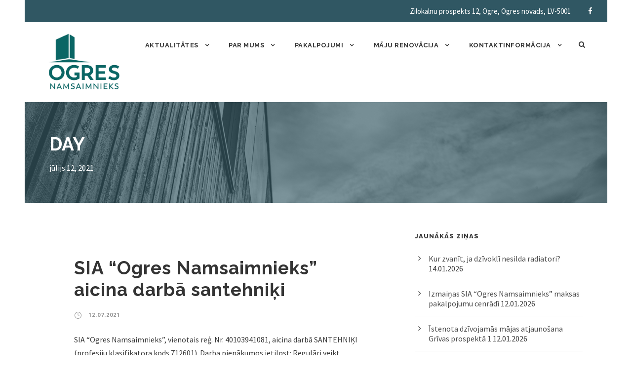

--- FILE ---
content_type: text/html; charset=UTF-8
request_url: https://www.ogresnamsaimnieks.lv/2021/07/12/
body_size: 11495
content:
<!DOCTYPE html>
<html lang="lv-LV" class="no-js">
<head>
	<meta charset="UTF-8">
	<meta name="viewport" content="width=device-width, initial-scale=1">
	<link rel="profile" href="http://gmpg.org/xfn/11">
	<link rel="pingback" href="https://www.ogresnamsaimnieks.lv/xmlrpc.php">
	<title>12.07.2021 &#8211; Ogres Namsaimnieks</title>
<meta name='robots' content='max-image-preview:large' />
<link rel='dns-prefetch' href='//maps.google.com' />
<link rel='dns-prefetch' href='//www.google.com' />
<link rel='dns-prefetch' href='//fonts.googleapis.com' />
<link rel='dns-prefetch' href='//s.w.org' />
<link rel="alternate" type="application/rss+xml" title="Ogres Namsaimnieks&raquo; Plūsma" href="https://www.ogresnamsaimnieks.lv/feed/" />
<link rel="alternate" type="application/rss+xml" title="Komentāru plūsma" href="https://www.ogresnamsaimnieks.lv/comments/feed/" />
<script type="text/javascript">
window._wpemojiSettings = {"baseUrl":"https:\/\/s.w.org\/images\/core\/emoji\/13.1.0\/72x72\/","ext":".png","svgUrl":"https:\/\/s.w.org\/images\/core\/emoji\/13.1.0\/svg\/","svgExt":".svg","source":{"concatemoji":"https:\/\/www.ogresnamsaimnieks.lv\/wp-includes\/js\/wp-emoji-release.min.js?ver=4196175af66f2605d0f8fe7654ece8a6"}};
/*! This file is auto-generated */
!function(e,a,t){var n,r,o,i=a.createElement("canvas"),p=i.getContext&&i.getContext("2d");function s(e,t){var a=String.fromCharCode;p.clearRect(0,0,i.width,i.height),p.fillText(a.apply(this,e),0,0);e=i.toDataURL();return p.clearRect(0,0,i.width,i.height),p.fillText(a.apply(this,t),0,0),e===i.toDataURL()}function c(e){var t=a.createElement("script");t.src=e,t.defer=t.type="text/javascript",a.getElementsByTagName("head")[0].appendChild(t)}for(o=Array("flag","emoji"),t.supports={everything:!0,everythingExceptFlag:!0},r=0;r<o.length;r++)t.supports[o[r]]=function(e){if(!p||!p.fillText)return!1;switch(p.textBaseline="top",p.font="600 32px Arial",e){case"flag":return s([127987,65039,8205,9895,65039],[127987,65039,8203,9895,65039])?!1:!s([55356,56826,55356,56819],[55356,56826,8203,55356,56819])&&!s([55356,57332,56128,56423,56128,56418,56128,56421,56128,56430,56128,56423,56128,56447],[55356,57332,8203,56128,56423,8203,56128,56418,8203,56128,56421,8203,56128,56430,8203,56128,56423,8203,56128,56447]);case"emoji":return!s([10084,65039,8205,55357,56613],[10084,65039,8203,55357,56613])}return!1}(o[r]),t.supports.everything=t.supports.everything&&t.supports[o[r]],"flag"!==o[r]&&(t.supports.everythingExceptFlag=t.supports.everythingExceptFlag&&t.supports[o[r]]);t.supports.everythingExceptFlag=t.supports.everythingExceptFlag&&!t.supports.flag,t.DOMReady=!1,t.readyCallback=function(){t.DOMReady=!0},t.supports.everything||(n=function(){t.readyCallback()},a.addEventListener?(a.addEventListener("DOMContentLoaded",n,!1),e.addEventListener("load",n,!1)):(e.attachEvent("onload",n),a.attachEvent("onreadystatechange",function(){"complete"===a.readyState&&t.readyCallback()})),(n=t.source||{}).concatemoji?c(n.concatemoji):n.wpemoji&&n.twemoji&&(c(n.twemoji),c(n.wpemoji)))}(window,document,window._wpemojiSettings);
</script>
<style type="text/css">
img.wp-smiley,
img.emoji {
	display: inline !important;
	border: none !important;
	box-shadow: none !important;
	height: 1em !important;
	width: 1em !important;
	margin: 0 0.07em !important;
	vertical-align: -0.1em !important;
	background: none !important;
	padding: 0 !important;
}
</style>
	<link rel='stylesheet' id='wp-block-library-css'  href='https://www.ogresnamsaimnieks.lv/wp-includes/css/dist/block-library/style.min.css?ver=4196175af66f2605d0f8fe7654ece8a6' type='text/css' media='all' />
<style id='global-styles-inline-css' type='text/css'>
body{--wp--preset--color--black: #000000;--wp--preset--color--cyan-bluish-gray: #abb8c3;--wp--preset--color--white: #ffffff;--wp--preset--color--pale-pink: #f78da7;--wp--preset--color--vivid-red: #cf2e2e;--wp--preset--color--luminous-vivid-orange: #ff6900;--wp--preset--color--luminous-vivid-amber: #fcb900;--wp--preset--color--light-green-cyan: #7bdcb5;--wp--preset--color--vivid-green-cyan: #00d084;--wp--preset--color--pale-cyan-blue: #8ed1fc;--wp--preset--color--vivid-cyan-blue: #0693e3;--wp--preset--color--vivid-purple: #9b51e0;--wp--preset--gradient--vivid-cyan-blue-to-vivid-purple: linear-gradient(135deg,rgba(6,147,227,1) 0%,rgb(155,81,224) 100%);--wp--preset--gradient--light-green-cyan-to-vivid-green-cyan: linear-gradient(135deg,rgb(122,220,180) 0%,rgb(0,208,130) 100%);--wp--preset--gradient--luminous-vivid-amber-to-luminous-vivid-orange: linear-gradient(135deg,rgba(252,185,0,1) 0%,rgba(255,105,0,1) 100%);--wp--preset--gradient--luminous-vivid-orange-to-vivid-red: linear-gradient(135deg,rgba(255,105,0,1) 0%,rgb(207,46,46) 100%);--wp--preset--gradient--very-light-gray-to-cyan-bluish-gray: linear-gradient(135deg,rgb(238,238,238) 0%,rgb(169,184,195) 100%);--wp--preset--gradient--cool-to-warm-spectrum: linear-gradient(135deg,rgb(74,234,220) 0%,rgb(151,120,209) 20%,rgb(207,42,186) 40%,rgb(238,44,130) 60%,rgb(251,105,98) 80%,rgb(254,248,76) 100%);--wp--preset--gradient--blush-light-purple: linear-gradient(135deg,rgb(255,206,236) 0%,rgb(152,150,240) 100%);--wp--preset--gradient--blush-bordeaux: linear-gradient(135deg,rgb(254,205,165) 0%,rgb(254,45,45) 50%,rgb(107,0,62) 100%);--wp--preset--gradient--luminous-dusk: linear-gradient(135deg,rgb(255,203,112) 0%,rgb(199,81,192) 50%,rgb(65,88,208) 100%);--wp--preset--gradient--pale-ocean: linear-gradient(135deg,rgb(255,245,203) 0%,rgb(182,227,212) 50%,rgb(51,167,181) 100%);--wp--preset--gradient--electric-grass: linear-gradient(135deg,rgb(202,248,128) 0%,rgb(113,206,126) 100%);--wp--preset--gradient--midnight: linear-gradient(135deg,rgb(2,3,129) 0%,rgb(40,116,252) 100%);--wp--preset--duotone--dark-grayscale: url('#wp-duotone-dark-grayscale');--wp--preset--duotone--grayscale: url('#wp-duotone-grayscale');--wp--preset--duotone--purple-yellow: url('#wp-duotone-purple-yellow');--wp--preset--duotone--blue-red: url('#wp-duotone-blue-red');--wp--preset--duotone--midnight: url('#wp-duotone-midnight');--wp--preset--duotone--magenta-yellow: url('#wp-duotone-magenta-yellow');--wp--preset--duotone--purple-green: url('#wp-duotone-purple-green');--wp--preset--duotone--blue-orange: url('#wp-duotone-blue-orange');--wp--preset--font-size--small: 13px;--wp--preset--font-size--medium: 20px;--wp--preset--font-size--large: 36px;--wp--preset--font-size--x-large: 42px;}.has-black-color{color: var(--wp--preset--color--black) !important;}.has-cyan-bluish-gray-color{color: var(--wp--preset--color--cyan-bluish-gray) !important;}.has-white-color{color: var(--wp--preset--color--white) !important;}.has-pale-pink-color{color: var(--wp--preset--color--pale-pink) !important;}.has-vivid-red-color{color: var(--wp--preset--color--vivid-red) !important;}.has-luminous-vivid-orange-color{color: var(--wp--preset--color--luminous-vivid-orange) !important;}.has-luminous-vivid-amber-color{color: var(--wp--preset--color--luminous-vivid-amber) !important;}.has-light-green-cyan-color{color: var(--wp--preset--color--light-green-cyan) !important;}.has-vivid-green-cyan-color{color: var(--wp--preset--color--vivid-green-cyan) !important;}.has-pale-cyan-blue-color{color: var(--wp--preset--color--pale-cyan-blue) !important;}.has-vivid-cyan-blue-color{color: var(--wp--preset--color--vivid-cyan-blue) !important;}.has-vivid-purple-color{color: var(--wp--preset--color--vivid-purple) !important;}.has-black-background-color{background-color: var(--wp--preset--color--black) !important;}.has-cyan-bluish-gray-background-color{background-color: var(--wp--preset--color--cyan-bluish-gray) !important;}.has-white-background-color{background-color: var(--wp--preset--color--white) !important;}.has-pale-pink-background-color{background-color: var(--wp--preset--color--pale-pink) !important;}.has-vivid-red-background-color{background-color: var(--wp--preset--color--vivid-red) !important;}.has-luminous-vivid-orange-background-color{background-color: var(--wp--preset--color--luminous-vivid-orange) !important;}.has-luminous-vivid-amber-background-color{background-color: var(--wp--preset--color--luminous-vivid-amber) !important;}.has-light-green-cyan-background-color{background-color: var(--wp--preset--color--light-green-cyan) !important;}.has-vivid-green-cyan-background-color{background-color: var(--wp--preset--color--vivid-green-cyan) !important;}.has-pale-cyan-blue-background-color{background-color: var(--wp--preset--color--pale-cyan-blue) !important;}.has-vivid-cyan-blue-background-color{background-color: var(--wp--preset--color--vivid-cyan-blue) !important;}.has-vivid-purple-background-color{background-color: var(--wp--preset--color--vivid-purple) !important;}.has-black-border-color{border-color: var(--wp--preset--color--black) !important;}.has-cyan-bluish-gray-border-color{border-color: var(--wp--preset--color--cyan-bluish-gray) !important;}.has-white-border-color{border-color: var(--wp--preset--color--white) !important;}.has-pale-pink-border-color{border-color: var(--wp--preset--color--pale-pink) !important;}.has-vivid-red-border-color{border-color: var(--wp--preset--color--vivid-red) !important;}.has-luminous-vivid-orange-border-color{border-color: var(--wp--preset--color--luminous-vivid-orange) !important;}.has-luminous-vivid-amber-border-color{border-color: var(--wp--preset--color--luminous-vivid-amber) !important;}.has-light-green-cyan-border-color{border-color: var(--wp--preset--color--light-green-cyan) !important;}.has-vivid-green-cyan-border-color{border-color: var(--wp--preset--color--vivid-green-cyan) !important;}.has-pale-cyan-blue-border-color{border-color: var(--wp--preset--color--pale-cyan-blue) !important;}.has-vivid-cyan-blue-border-color{border-color: var(--wp--preset--color--vivid-cyan-blue) !important;}.has-vivid-purple-border-color{border-color: var(--wp--preset--color--vivid-purple) !important;}.has-vivid-cyan-blue-to-vivid-purple-gradient-background{background: var(--wp--preset--gradient--vivid-cyan-blue-to-vivid-purple) !important;}.has-light-green-cyan-to-vivid-green-cyan-gradient-background{background: var(--wp--preset--gradient--light-green-cyan-to-vivid-green-cyan) !important;}.has-luminous-vivid-amber-to-luminous-vivid-orange-gradient-background{background: var(--wp--preset--gradient--luminous-vivid-amber-to-luminous-vivid-orange) !important;}.has-luminous-vivid-orange-to-vivid-red-gradient-background{background: var(--wp--preset--gradient--luminous-vivid-orange-to-vivid-red) !important;}.has-very-light-gray-to-cyan-bluish-gray-gradient-background{background: var(--wp--preset--gradient--very-light-gray-to-cyan-bluish-gray) !important;}.has-cool-to-warm-spectrum-gradient-background{background: var(--wp--preset--gradient--cool-to-warm-spectrum) !important;}.has-blush-light-purple-gradient-background{background: var(--wp--preset--gradient--blush-light-purple) !important;}.has-blush-bordeaux-gradient-background{background: var(--wp--preset--gradient--blush-bordeaux) !important;}.has-luminous-dusk-gradient-background{background: var(--wp--preset--gradient--luminous-dusk) !important;}.has-pale-ocean-gradient-background{background: var(--wp--preset--gradient--pale-ocean) !important;}.has-electric-grass-gradient-background{background: var(--wp--preset--gradient--electric-grass) !important;}.has-midnight-gradient-background{background: var(--wp--preset--gradient--midnight) !important;}.has-small-font-size{font-size: var(--wp--preset--font-size--small) !important;}.has-medium-font-size{font-size: var(--wp--preset--font-size--medium) !important;}.has-large-font-size{font-size: var(--wp--preset--font-size--large) !important;}.has-x-large-font-size{font-size: var(--wp--preset--font-size--x-large) !important;}
</style>
<link rel='stylesheet' id='contact-form-7-css'  href='https://www.ogresnamsaimnieks.lv/wp-content/plugins/contact-form-7/includes/css/styles.css?ver=5.6.3' type='text/css' media='all' />
<link rel='stylesheet' id='gdlr-core-google-font-css'  href='https://fonts.googleapis.com/css?family=Raleway%3A100%2C100italic%2C200%2C200italic%2C300%2C300italic%2Cregular%2Citalic%2C500%2C500italic%2C600%2C600italic%2C700%2C700italic%2C800%2C800italic%2C900%2C900italic%7CSource+Sans+Pro%3A200%2C200italic%2C300%2C300italic%2Cregular%2Citalic%2C600%2C600italic%2C700%2C700italic%2C900%2C900italic%7COpen+Sans%3A300%2C300italic%2Cregular%2Citalic%2C600%2C600italic%2C700%2C700italic%2C800%2C800italic&#038;subset=latin%2Clatin-ext%2Ccyrillic-ext%2Cvietnamese%2Ccyrillic%2Cgreek-ext%2Cgreek&#038;ver=4196175af66f2605d0f8fe7654ece8a6' type='text/css' media='all' />
<link rel='stylesheet' id='font-awesome-css'  href='https://www.ogresnamsaimnieks.lv/wp-content/plugins/goodlayers-core/plugins/fontawesome/font-awesome.css?ver=4196175af66f2605d0f8fe7654ece8a6' type='text/css' media='all' />
<link rel='stylesheet' id='elegant-font-css'  href='https://www.ogresnamsaimnieks.lv/wp-content/plugins/goodlayers-core/plugins/elegant/elegant-font.css?ver=4196175af66f2605d0f8fe7654ece8a6' type='text/css' media='all' />
<link rel='stylesheet' id='gdlr-core-plugin-css'  href='https://www.ogresnamsaimnieks.lv/wp-content/plugins/goodlayers-core/plugins/style.css?ver=4196175af66f2605d0f8fe7654ece8a6' type='text/css' media='all' />
<link rel='stylesheet' id='gdlr-core-page-builder-css'  href='https://www.ogresnamsaimnieks.lv/wp-content/plugins/goodlayers-core/include/css/page-builder.css?ver=4196175af66f2605d0f8fe7654ece8a6' type='text/css' media='all' />
<link rel='stylesheet' id='rs-plugin-settings-css'  href='https://www.ogresnamsaimnieks.lv/wp-content/plugins/revslider/public/assets/css/rs6.css?ver=6.1.5' type='text/css' media='all' />
<style id='rs-plugin-settings-inline-css' type='text/css'>
#rs-demo-id {}
</style>
<link rel='stylesheet' id='wpgmp-frontend-css'  href='https://www.ogresnamsaimnieks.lv/wp-content/plugins/wp-google-map-plugin/assets/css/wpgmp_all_frontend.css?ver=4.8.6' type='text/css' media='all' />
<link rel='stylesheet' id='tablepress-default-css'  href='https://www.ogresnamsaimnieks.lv/wp-content/plugins/tablepress/css/build/default.css?ver=2.1.5' type='text/css' media='all' />
<link rel='stylesheet' id='infinite-style-core-css'  href='https://www.ogresnamsaimnieks.lv/wp-content/themes/infinite/css/style-core.css?ver=4196175af66f2605d0f8fe7654ece8a6' type='text/css' media='all' />
<link rel='stylesheet' id='infinite-custom-style-css'  href='https://www.ogresnamsaimnieks.lv/wp-content/uploads/gdlr-style-custom.css?1750391693&#038;ver=4196175af66f2605d0f8fe7654ece8a6' type='text/css' media='all' />
<script type='text/javascript' src='https://www.ogresnamsaimnieks.lv/wp-includes/js/jquery/jquery.min.js?ver=3.6.0' id='jquery-core-js'></script>
<script type='text/javascript' src='https://www.ogresnamsaimnieks.lv/wp-includes/js/jquery/jquery-migrate.min.js?ver=3.3.2' id='jquery-migrate-js'></script>
<script type='text/javascript' src='https://www.ogresnamsaimnieks.lv/wp-content/plugins/revslider/public/assets/js/revolution.tools.min.js?ver=6.0' id='tp-tools-js'></script>
<script type='text/javascript' src='https://www.ogresnamsaimnieks.lv/wp-content/plugins/revslider/public/assets/js/rs6.min.js?ver=6.1.5' id='revmin-js'></script>
<!--[if lt IE 9]>
<script type='text/javascript' src='https://www.ogresnamsaimnieks.lv/wp-content/themes/infinite/js/html5.js?ver=4196175af66f2605d0f8fe7654ece8a6' id='html5js-js'></script>
<![endif]-->
<link rel="https://api.w.org/" href="https://www.ogresnamsaimnieks.lv/wp-json/" /><link rel="EditURI" type="application/rsd+xml" title="RSD" href="https://www.ogresnamsaimnieks.lv/xmlrpc.php?rsd" />
<link rel="wlwmanifest" type="application/wlwmanifest+xml" href="https://www.ogresnamsaimnieks.lv/wp-includes/wlwmanifest.xml" /> 


		<!-- GA Google Analytics @ https://m0n.co/ga -->
		<script async src="https://www.googletagmanager.com/gtag/js?id=UA-164527518-1"></script>
		<script>
			window.dataLayer = window.dataLayer || [];
			function gtag(){dataLayer.push(arguments);}
			gtag('js', new Date());
			gtag('config', 'UA-164527518-1');
		</script>

	<link rel="apple-touch-icon" sizes="180x180" href="/wp-content/uploads/fbrfg/apple-touch-icon.png">
<link rel="icon" type="image/png" sizes="32x32" href="/wp-content/uploads/fbrfg/favicon-32x32.png">
<link rel="icon" type="image/png" sizes="16x16" href="/wp-content/uploads/fbrfg/favicon-16x16.png">
<link rel="manifest" href="/wp-content/uploads/fbrfg/site.webmanifest">
<link rel="mask-icon" href="/wp-content/uploads/fbrfg/safari-pinned-tab.svg" color="#5bbad5">
<link rel="shortcut icon" href="/wp-content/uploads/fbrfg/favicon.ico">
<meta name="msapplication-TileColor" content="#da532c">
<meta name="msapplication-config" content="/wp-content/uploads/fbrfg/browserconfig.xml">
<meta name="theme-color" content="#ffffff"><meta name="generator" content="Powered by Slider Revolution 6.1.5 - responsive, Mobile-Friendly Slider Plugin for WordPress with comfortable drag and drop interface." />
<script type="text/javascript">function setREVStartSize(t){try{var h,e=document.getElementById(t.c).parentNode.offsetWidth;if(e=0===e||isNaN(e)?window.innerWidth:e,t.tabw=void 0===t.tabw?0:parseInt(t.tabw),t.thumbw=void 0===t.thumbw?0:parseInt(t.thumbw),t.tabh=void 0===t.tabh?0:parseInt(t.tabh),t.thumbh=void 0===t.thumbh?0:parseInt(t.thumbh),t.tabhide=void 0===t.tabhide?0:parseInt(t.tabhide),t.thumbhide=void 0===t.thumbhide?0:parseInt(t.thumbhide),t.mh=void 0===t.mh||""==t.mh||"auto"===t.mh?0:parseInt(t.mh,0),"fullscreen"===t.layout||"fullscreen"===t.l)h=Math.max(t.mh,window.innerHeight);else{for(var i in t.gw=Array.isArray(t.gw)?t.gw:[t.gw],t.rl)void 0!==t.gw[i]&&0!==t.gw[i]||(t.gw[i]=t.gw[i-1]);for(var i in t.gh=void 0===t.el||""===t.el||Array.isArray(t.el)&&0==t.el.length?t.gh:t.el,t.gh=Array.isArray(t.gh)?t.gh:[t.gh],t.rl)void 0!==t.gh[i]&&0!==t.gh[i]||(t.gh[i]=t.gh[i-1]);var r,a=new Array(t.rl.length),n=0;for(var i in t.tabw=t.tabhide>=e?0:t.tabw,t.thumbw=t.thumbhide>=e?0:t.thumbw,t.tabh=t.tabhide>=e?0:t.tabh,t.thumbh=t.thumbhide>=e?0:t.thumbh,t.rl)a[i]=t.rl[i]<window.innerWidth?0:t.rl[i];for(var i in r=a[0],a)r>a[i]&&0<a[i]&&(r=a[i],n=i);var d=e>t.gw[n]+t.tabw+t.thumbw?1:(e-(t.tabw+t.thumbw))/t.gw[n];h=t.gh[n]*d+(t.tabh+t.thumbh)}void 0===window.rs_init_css&&(window.rs_init_css=document.head.appendChild(document.createElement("style"))),document.getElementById(t.c).height=h,window.rs_init_css.innerHTML+="#"+t.c+"_wrapper { height: "+h+"px }"}catch(t){console.log("Failure at Presize of Slider:"+t)}};</script>
</head>

<body class="archive date gdlr-core-body infinite-body infinite-body-front infinite-boxed  infinite-with-sticky-navigation  infinite-blockquote-style-1 gdlr-core-link-to-lightbox" data-home-url="https://www.ogresnamsaimnieks.lv/" >
<svg xmlns="http://www.w3.org/2000/svg" viewBox="0 0 0 0" width="0" height="0" focusable="false" role="none" style="visibility: hidden; position: absolute; left: -9999px; overflow: hidden;" ><defs><filter id="wp-duotone-dark-grayscale"><feColorMatrix color-interpolation-filters="sRGB" type="matrix" values=" .299 .587 .114 0 0 .299 .587 .114 0 0 .299 .587 .114 0 0 .299 .587 .114 0 0 " /><feComponentTransfer color-interpolation-filters="sRGB" ><feFuncR type="table" tableValues="0 0.49803921568627" /><feFuncG type="table" tableValues="0 0.49803921568627" /><feFuncB type="table" tableValues="0 0.49803921568627" /><feFuncA type="table" tableValues="1 1" /></feComponentTransfer><feComposite in2="SourceGraphic" operator="in" /></filter></defs></svg><svg xmlns="http://www.w3.org/2000/svg" viewBox="0 0 0 0" width="0" height="0" focusable="false" role="none" style="visibility: hidden; position: absolute; left: -9999px; overflow: hidden;" ><defs><filter id="wp-duotone-grayscale"><feColorMatrix color-interpolation-filters="sRGB" type="matrix" values=" .299 .587 .114 0 0 .299 .587 .114 0 0 .299 .587 .114 0 0 .299 .587 .114 0 0 " /><feComponentTransfer color-interpolation-filters="sRGB" ><feFuncR type="table" tableValues="0 1" /><feFuncG type="table" tableValues="0 1" /><feFuncB type="table" tableValues="0 1" /><feFuncA type="table" tableValues="1 1" /></feComponentTransfer><feComposite in2="SourceGraphic" operator="in" /></filter></defs></svg><svg xmlns="http://www.w3.org/2000/svg" viewBox="0 0 0 0" width="0" height="0" focusable="false" role="none" style="visibility: hidden; position: absolute; left: -9999px; overflow: hidden;" ><defs><filter id="wp-duotone-purple-yellow"><feColorMatrix color-interpolation-filters="sRGB" type="matrix" values=" .299 .587 .114 0 0 .299 .587 .114 0 0 .299 .587 .114 0 0 .299 .587 .114 0 0 " /><feComponentTransfer color-interpolation-filters="sRGB" ><feFuncR type="table" tableValues="0.54901960784314 0.98823529411765" /><feFuncG type="table" tableValues="0 1" /><feFuncB type="table" tableValues="0.71764705882353 0.25490196078431" /><feFuncA type="table" tableValues="1 1" /></feComponentTransfer><feComposite in2="SourceGraphic" operator="in" /></filter></defs></svg><svg xmlns="http://www.w3.org/2000/svg" viewBox="0 0 0 0" width="0" height="0" focusable="false" role="none" style="visibility: hidden; position: absolute; left: -9999px; overflow: hidden;" ><defs><filter id="wp-duotone-blue-red"><feColorMatrix color-interpolation-filters="sRGB" type="matrix" values=" .299 .587 .114 0 0 .299 .587 .114 0 0 .299 .587 .114 0 0 .299 .587 .114 0 0 " /><feComponentTransfer color-interpolation-filters="sRGB" ><feFuncR type="table" tableValues="0 1" /><feFuncG type="table" tableValues="0 0.27843137254902" /><feFuncB type="table" tableValues="0.5921568627451 0.27843137254902" /><feFuncA type="table" tableValues="1 1" /></feComponentTransfer><feComposite in2="SourceGraphic" operator="in" /></filter></defs></svg><svg xmlns="http://www.w3.org/2000/svg" viewBox="0 0 0 0" width="0" height="0" focusable="false" role="none" style="visibility: hidden; position: absolute; left: -9999px; overflow: hidden;" ><defs><filter id="wp-duotone-midnight"><feColorMatrix color-interpolation-filters="sRGB" type="matrix" values=" .299 .587 .114 0 0 .299 .587 .114 0 0 .299 .587 .114 0 0 .299 .587 .114 0 0 " /><feComponentTransfer color-interpolation-filters="sRGB" ><feFuncR type="table" tableValues="0 0" /><feFuncG type="table" tableValues="0 0.64705882352941" /><feFuncB type="table" tableValues="0 1" /><feFuncA type="table" tableValues="1 1" /></feComponentTransfer><feComposite in2="SourceGraphic" operator="in" /></filter></defs></svg><svg xmlns="http://www.w3.org/2000/svg" viewBox="0 0 0 0" width="0" height="0" focusable="false" role="none" style="visibility: hidden; position: absolute; left: -9999px; overflow: hidden;" ><defs><filter id="wp-duotone-magenta-yellow"><feColorMatrix color-interpolation-filters="sRGB" type="matrix" values=" .299 .587 .114 0 0 .299 .587 .114 0 0 .299 .587 .114 0 0 .299 .587 .114 0 0 " /><feComponentTransfer color-interpolation-filters="sRGB" ><feFuncR type="table" tableValues="0.78039215686275 1" /><feFuncG type="table" tableValues="0 0.94901960784314" /><feFuncB type="table" tableValues="0.35294117647059 0.47058823529412" /><feFuncA type="table" tableValues="1 1" /></feComponentTransfer><feComposite in2="SourceGraphic" operator="in" /></filter></defs></svg><svg xmlns="http://www.w3.org/2000/svg" viewBox="0 0 0 0" width="0" height="0" focusable="false" role="none" style="visibility: hidden; position: absolute; left: -9999px; overflow: hidden;" ><defs><filter id="wp-duotone-purple-green"><feColorMatrix color-interpolation-filters="sRGB" type="matrix" values=" .299 .587 .114 0 0 .299 .587 .114 0 0 .299 .587 .114 0 0 .299 .587 .114 0 0 " /><feComponentTransfer color-interpolation-filters="sRGB" ><feFuncR type="table" tableValues="0.65098039215686 0.40392156862745" /><feFuncG type="table" tableValues="0 1" /><feFuncB type="table" tableValues="0.44705882352941 0.4" /><feFuncA type="table" tableValues="1 1" /></feComponentTransfer><feComposite in2="SourceGraphic" operator="in" /></filter></defs></svg><svg xmlns="http://www.w3.org/2000/svg" viewBox="0 0 0 0" width="0" height="0" focusable="false" role="none" style="visibility: hidden; position: absolute; left: -9999px; overflow: hidden;" ><defs><filter id="wp-duotone-blue-orange"><feColorMatrix color-interpolation-filters="sRGB" type="matrix" values=" .299 .587 .114 0 0 .299 .587 .114 0 0 .299 .587 .114 0 0 .299 .587 .114 0 0 " /><feComponentTransfer color-interpolation-filters="sRGB" ><feFuncR type="table" tableValues="0.098039215686275 1" /><feFuncG type="table" tableValues="0 0.66274509803922" /><feFuncB type="table" tableValues="0.84705882352941 0.41960784313725" /><feFuncA type="table" tableValues="1 1" /></feComponentTransfer><feComposite in2="SourceGraphic" operator="in" /></filter></defs></svg><div class="infinite-mobile-header-wrap" ><div class="infinite-top-bar " ><div class="infinite-top-bar-background" ></div><div class="infinite-top-bar-container infinite-top-bar-full " ><div class="infinite-top-bar-container-inner clearfix" ><div class="infinite-top-bar-right infinite-item-pdlr"><div class="infinite-top-bar-right-text">Zilokalnu prospekts 12, Ogre, Ogres novads, LV-5001</div><div class="infinite-top-bar-right-social" ><a href="https://www.facebook.com/Ogresnamsaimnieks/" target="_blank" class="infinite-top-bar-social-icon" title="facebook" ><i class="fa fa-facebook" ></i></a></div></div></div></div></div><div class="infinite-mobile-header infinite-header-background infinite-style-slide infinite-sticky-mobile-navigation " id="infinite-mobile-header" ><div class="infinite-mobile-header-container infinite-container clearfix" ><div class="infinite-logo  infinite-item-pdlr"><div class="infinite-logo-inner"><a class="" href="https://www.ogresnamsaimnieks.lv/" ><img src="https://www.ogresnamsaimnieks.lv/wp-content/uploads/2020/05/Ogres_Namsaimnieks_logo_JPG_crop.jpg" alt="" width="1443" height="1153" /></a></div></div><div class="infinite-mobile-menu-right" ><div class="infinite-main-menu-search" id="infinite-mobile-top-search" ><i class="fa fa-search" ></i></div><div class="infinite-top-search-wrap" >
	<div class="infinite-top-search-close" ></div>

	<div class="infinite-top-search-row" >
		<div class="infinite-top-search-cell" >
			<form role="search" method="get" class="search-form" action="https://www.ogresnamsaimnieks.lv/">
	<input type="text" class="search-field infinite-title-font" placeholder="Search..." value="" name="s">
	<div class="infinite-top-search-submit"><i class="fa fa-search" ></i></div>
	<input type="submit" class="search-submit" value="Search">
	<div class="infinite-top-search-close"><i class="icon_close" ></i></div>
	</form>
		</div>
	</div>

</div>
<div class="infinite-mobile-menu" ><a class="infinite-mm-menu-button infinite-mobile-menu-button infinite-mobile-button-hamburger" href="#infinite-mobile-menu" ><span></span></a><div class="infinite-mm-menu-wrap infinite-navigation-font" id="infinite-mobile-menu" data-slide="right" ><ul id="menu-menu" class="m-menu"><li class="menu-item menu-item-type-post_type menu-item-object-page menu-item-has-children menu-item-159"><a href="https://www.ogresnamsaimnieks.lv/aktualitates/">Aktualitātes</a>
<ul class="sub-menu">
	<li class="menu-item menu-item-type-post_type menu-item-object-page menu-item-8615"><a href="https://www.ogresnamsaimnieks.lv/kontaktinformacijas-veidlapa/">Klientu kontaktinformācijas aktualizēšana</a></li>
	<li class="menu-item menu-item-type-post_type menu-item-object-page menu-item-6292"><a href="https://www.ogresnamsaimnieks.lv/maju-renovacija-aktualitates/">Māju renovācija &#8211; aktualitātes</a></li>
</ul>
</li>
<li class="menu-item menu-item-type-post_type menu-item-object-page menu-item-has-children menu-item-101"><a href="https://www.ogresnamsaimnieks.lv/par-mums/">Par mums</a>
<ul class="sub-menu">
	<li class="menu-item menu-item-type-post_type menu-item-object-page menu-item-100"><a href="https://www.ogresnamsaimnieks.lv/par-iestadi/">Par iestādi</a></li>
	<li class="menu-item menu-item-type-post_type menu-item-object-page menu-item-107"><a href="https://www.ogresnamsaimnieks.lv/struktura/">Struktūra</a></li>
	<li class="menu-item menu-item-type-post_type menu-item-object-page menu-item-108"><a href="https://www.ogresnamsaimnieks.lv/vakances/">Vakances</a></li>
	<li class="menu-item menu-item-type-post_type menu-item-object-page menu-item-95"><a href="https://www.ogresnamsaimnieks.lv/izsoles/">Izsoles</a></li>
	<li class="menu-item menu-item-type-post_type menu-item-object-page menu-item-104"><a href="https://www.ogresnamsaimnieks.lv/publiskie-parskati/">Publiskie pārskati</a></li>
	<li class="menu-item menu-item-type-post_type menu-item-object-page menu-item-102"><a href="https://www.ogresnamsaimnieks.lv/projekti/">Projekti</a></li>
	<li class="menu-item menu-item-type-post_type menu-item-object-page menu-item-94"><a href="https://www.ogresnamsaimnieks.lv/iepirkumi/">Iepirkumi</a></li>
	<li class="menu-item menu-item-type-post_type menu-item-object-page menu-item-10315"><a href="https://www.ogresnamsaimnieks.lv/vides-pieejamiba/">Vides pieejamība</a></li>
	<li class="menu-item menu-item-type-post_type menu-item-object-page menu-item-10317"><a href="https://www.ogresnamsaimnieks.lv/privatuma-atruna/">Privātuma atruna</a></li>
</ul>
</li>
<li class="menu-item menu-item-type-post_type menu-item-object-page menu-item-has-children menu-item-99"><a href="https://www.ogresnamsaimnieks.lv/pakalpojumi/">Pakalpojumi</a>
<ul class="sub-menu">
	<li class="menu-item menu-item-type-post_type menu-item-object-page menu-item-88"><a href="https://www.ogresnamsaimnieks.lv/parvaldisana/">Pārvaldīšana</a></li>
	<li class="menu-item menu-item-type-post_type menu-item-object-page menu-item-106"><a href="https://www.ogresnamsaimnieks.lv/siltumapgade/">Siltumapgāde</a></li>
	<li class="menu-item menu-item-type-post_type menu-item-object-page menu-item-4153"><a href="https://www.ogresnamsaimnieks.lv/atkritumi/">Atkritumi</a></li>
	<li class="menu-item menu-item-type-post_type menu-item-object-page menu-item-93"><a href="https://www.ogresnamsaimnieks.lv/dokumenti/">Dokumenti</a></li>
	<li class="menu-item menu-item-type-post_type menu-item-object-page menu-item-98"><a href="https://www.ogresnamsaimnieks.lv/normativie-akti/">Normatīvie akti</a></li>
	<li class="menu-item menu-item-type-post_type menu-item-object-page menu-item-5377"><a href="https://www.ogresnamsaimnieks.lv/pakalpojumu-apraksti/">Pakalpojumu apraksti</a></li>
	<li class="menu-item menu-item-type-post_type menu-item-object-page menu-item-90"><a href="https://www.ogresnamsaimnieks.lv/cenradis/">Cenrādis</a></li>
	<li class="menu-item menu-item-type-post_type menu-item-object-page menu-item-3158"><a href="https://www.ogresnamsaimnieks.lv/apdrosinasana/">Apdrošināšana</a></li>
	<li class="menu-item menu-item-type-post_type menu-item-object-page menu-item-3519"><a href="https://www.ogresnamsaimnieks.lv/sia-ogres-namsaimnieks-informativo-izdevumu-arhivs/">Informatīvie izdevumi</a></li>
	<li class="menu-item menu-item-type-post_type menu-item-object-page menu-item-2665"><a href="https://www.ogresnamsaimnieks.lv/pakalpojumi/infografikas/">Infografikas</a></li>
	<li class="menu-item menu-item-type-post_type menu-item-object-page menu-item-2423"><a href="https://www.ogresnamsaimnieks.lv/cita-informacija/">Cita informācija</a></li>
	<li class="menu-item menu-item-type-post_type menu-item-object-page menu-item-89"><a href="https://www.ogresnamsaimnieks.lv/biezak-uzdotie-jautajumi/">Biežāk uzdotie jautājumi</a></li>
</ul>
</li>
<li class="menu-item menu-item-type-post_type menu-item-object-page menu-item-has-children menu-item-4976"><a href="https://www.ogresnamsaimnieks.lv/maju-renovacija/">Māju renovācija</a>
<ul class="sub-menu">
	<li class="menu-item menu-item-type-post_type menu-item-object-page menu-item-4977"><a href="https://www.ogresnamsaimnieks.lv/maju-renovacija/vispariga-informacija/">Vispārīga informācija</a></li>
	<li class="menu-item menu-item-type-post_type menu-item-object-page menu-item-4978"><a href="https://www.ogresnamsaimnieks.lv/maju-renovacija/kalkulators/">Kalkulators</a></li>
	<li class="menu-item menu-item-type-post_type menu-item-object-page menu-item-5291"><a href="https://www.ogresnamsaimnieks.lv/jautajumi-un-atbildes/">Jautājumi un atbildes</a></li>
	<li class="menu-item menu-item-type-post_type menu-item-object-page menu-item-6293"><a href="https://www.ogresnamsaimnieks.lv/maju-renovacija-aktualitates/">Aktualitātes</a></li>
	<li class="menu-item menu-item-type-post_type menu-item-object-page menu-item-8167"><a href="https://www.ogresnamsaimnieks.lv/infografikas/">Infografikas</a></li>
</ul>
</li>
<li class="menu-item menu-item-type-post_type menu-item-object-page menu-item-has-children menu-item-97"><a href="https://www.ogresnamsaimnieks.lv/kontaktinformacija/">Kontaktinformācija</a>
<ul class="sub-menu">
	<li class="menu-item menu-item-type-post_type menu-item-object-page menu-item-96"><a href="https://www.ogresnamsaimnieks.lv/kontakti/">Sazinies ar mums</a></li>
	<li class="menu-item menu-item-type-post_type menu-item-object-page menu-item-105"><a href="https://www.ogresnamsaimnieks.lv/rekviziti/">Rekvizīti</a></li>
	<li class="menu-item menu-item-type-post_type menu-item-object-page menu-item-92"><a href="https://www.ogresnamsaimnieks.lv/darbinieki/">Darbinieku kontaktinformācija</a></li>
	<li class="menu-item menu-item-type-post_type menu-item-object-page menu-item-1625"><a href="https://www.ogresnamsaimnieks.lv/darbinieku-pienemsanas-laiki/">Darbinieku pieņemšanas laiki</a></li>
	<li class="menu-item menu-item-type-post_type menu-item-object-page menu-item-10318"><a href="https://www.ogresnamsaimnieks.lv/elektronisko-sakaru-komersantiem/">Elektronisko sakaru komersantiem</a></li>
</ul>
</li>
</ul></div></div></div></div></div></div><div class="infinite-body-outer-wrapper ">
		<div class="infinite-body-wrapper clearfix ">
	<div class="infinite-top-bar " ><div class="infinite-top-bar-background" ></div><div class="infinite-top-bar-container infinite-top-bar-full " ><div class="infinite-top-bar-container-inner clearfix" ><div class="infinite-top-bar-right infinite-item-pdlr"><div class="infinite-top-bar-right-text">Zilokalnu prospekts 12, Ogre, Ogres novads, LV-5001</div><div class="infinite-top-bar-right-social" ><a href="https://www.facebook.com/Ogresnamsaimnieks/" target="_blank" class="infinite-top-bar-social-icon" title="facebook" ><i class="fa fa-facebook" ></i></a></div></div></div></div></div>	
<header class="infinite-header-wrap infinite-header-style-plain  infinite-style-menu-right infinite-sticky-navigation infinite-style-slide" data-navigation-offset="75px"  >
	<div class="infinite-header-background" ></div>
	<div class="infinite-header-container  infinite-header-full">
			
		<div class="infinite-header-container-inner clearfix">
			<div class="infinite-logo  infinite-item-pdlr"><div class="infinite-logo-inner"><a class="" href="https://www.ogresnamsaimnieks.lv/" ><img src="https://www.ogresnamsaimnieks.lv/wp-content/uploads/2020/05/Ogres_Namsaimnieks_logo_JPG_crop.jpg" alt="" width="1443" height="1153" /></a></div></div>			<div class="infinite-navigation infinite-item-pdlr clearfix infinite-navigation-submenu-indicator " >
			<div class="infinite-main-menu" id="infinite-main-menu" ><ul id="menu-menu-1" class="sf-menu"><li  class="menu-item menu-item-type-post_type menu-item-object-page menu-item-has-children menu-item-159 infinite-normal-menu"><a href="https://www.ogresnamsaimnieks.lv/aktualitates/" class="sf-with-ul-pre">Aktualitātes</a>
<ul class="sub-menu">
	<li  class="menu-item menu-item-type-post_type menu-item-object-page menu-item-8615" data-size="60"><a href="https://www.ogresnamsaimnieks.lv/kontaktinformacijas-veidlapa/">Klientu kontaktinformācijas aktualizēšana</a></li>
	<li  class="menu-item menu-item-type-post_type menu-item-object-page menu-item-6292" data-size="60"><a href="https://www.ogresnamsaimnieks.lv/maju-renovacija-aktualitates/">Māju renovācija &#8211; aktualitātes</a></li>
</ul>
</li>
<li  class="menu-item menu-item-type-post_type menu-item-object-page menu-item-has-children menu-item-101 infinite-normal-menu"><a href="https://www.ogresnamsaimnieks.lv/par-mums/" class="sf-with-ul-pre">Par mums</a>
<ul class="sub-menu">
	<li  class="menu-item menu-item-type-post_type menu-item-object-page menu-item-100" data-size="60"><a href="https://www.ogresnamsaimnieks.lv/par-iestadi/">Par iestādi</a></li>
	<li  class="menu-item menu-item-type-post_type menu-item-object-page menu-item-107" data-size="60"><a href="https://www.ogresnamsaimnieks.lv/struktura/">Struktūra</a></li>
	<li  class="menu-item menu-item-type-post_type menu-item-object-page menu-item-108" data-size="60"><a href="https://www.ogresnamsaimnieks.lv/vakances/">Vakances</a></li>
	<li  class="menu-item menu-item-type-post_type menu-item-object-page menu-item-95" data-size="60"><a href="https://www.ogresnamsaimnieks.lv/izsoles/">Izsoles</a></li>
	<li  class="menu-item menu-item-type-post_type menu-item-object-page menu-item-104" data-size="60"><a href="https://www.ogresnamsaimnieks.lv/publiskie-parskati/">Publiskie pārskati</a></li>
	<li  class="menu-item menu-item-type-post_type menu-item-object-page menu-item-102" data-size="60"><a href="https://www.ogresnamsaimnieks.lv/projekti/">Projekti</a></li>
	<li  class="menu-item menu-item-type-post_type menu-item-object-page menu-item-94" data-size="60"><a href="https://www.ogresnamsaimnieks.lv/iepirkumi/">Iepirkumi</a></li>
	<li  class="menu-item menu-item-type-post_type menu-item-object-page menu-item-10315" data-size="60"><a href="https://www.ogresnamsaimnieks.lv/vides-pieejamiba/">Vides pieejamība</a></li>
	<li  class="menu-item menu-item-type-post_type menu-item-object-page menu-item-10317" data-size="60"><a href="https://www.ogresnamsaimnieks.lv/privatuma-atruna/">Privātuma atruna</a></li>
</ul>
</li>
<li  class="menu-item menu-item-type-post_type menu-item-object-page menu-item-has-children menu-item-99 infinite-normal-menu"><a href="https://www.ogresnamsaimnieks.lv/pakalpojumi/" class="sf-with-ul-pre">Pakalpojumi</a>
<ul class="sub-menu">
	<li  class="menu-item menu-item-type-post_type menu-item-object-page menu-item-88" data-size="60"><a href="https://www.ogresnamsaimnieks.lv/parvaldisana/">Pārvaldīšana</a></li>
	<li  class="menu-item menu-item-type-post_type menu-item-object-page menu-item-106" data-size="60"><a href="https://www.ogresnamsaimnieks.lv/siltumapgade/">Siltumapgāde</a></li>
	<li  class="menu-item menu-item-type-post_type menu-item-object-page menu-item-4153" data-size="60"><a href="https://www.ogresnamsaimnieks.lv/atkritumi/">Atkritumi</a></li>
	<li  class="menu-item menu-item-type-post_type menu-item-object-page menu-item-93" data-size="60"><a href="https://www.ogresnamsaimnieks.lv/dokumenti/">Dokumenti</a></li>
	<li  class="menu-item menu-item-type-post_type menu-item-object-page menu-item-98" data-size="60"><a href="https://www.ogresnamsaimnieks.lv/normativie-akti/">Normatīvie akti</a></li>
	<li  class="menu-item menu-item-type-post_type menu-item-object-page menu-item-5377" data-size="60"><a href="https://www.ogresnamsaimnieks.lv/pakalpojumu-apraksti/">Pakalpojumu apraksti</a></li>
	<li  class="menu-item menu-item-type-post_type menu-item-object-page menu-item-90" data-size="60"><a href="https://www.ogresnamsaimnieks.lv/cenradis/">Cenrādis</a></li>
	<li  class="menu-item menu-item-type-post_type menu-item-object-page menu-item-3158" data-size="60"><a href="https://www.ogresnamsaimnieks.lv/apdrosinasana/">Apdrošināšana</a></li>
	<li  class="menu-item menu-item-type-post_type menu-item-object-page menu-item-3519" data-size="60"><a href="https://www.ogresnamsaimnieks.lv/sia-ogres-namsaimnieks-informativo-izdevumu-arhivs/">Informatīvie izdevumi</a></li>
	<li  class="menu-item menu-item-type-post_type menu-item-object-page menu-item-2665" data-size="60"><a href="https://www.ogresnamsaimnieks.lv/pakalpojumi/infografikas/">Infografikas</a></li>
	<li  class="menu-item menu-item-type-post_type menu-item-object-page menu-item-2423" data-size="60"><a href="https://www.ogresnamsaimnieks.lv/cita-informacija/">Cita informācija</a></li>
	<li  class="menu-item menu-item-type-post_type menu-item-object-page menu-item-89" data-size="60"><a href="https://www.ogresnamsaimnieks.lv/biezak-uzdotie-jautajumi/">Biežāk uzdotie jautājumi</a></li>
</ul>
</li>
<li  class="menu-item menu-item-type-post_type menu-item-object-page menu-item-has-children menu-item-4976 infinite-normal-menu"><a href="https://www.ogresnamsaimnieks.lv/maju-renovacija/" class="sf-with-ul-pre">Māju renovācija</a>
<ul class="sub-menu">
	<li  class="menu-item menu-item-type-post_type menu-item-object-page menu-item-4977" data-size="60"><a href="https://www.ogresnamsaimnieks.lv/maju-renovacija/vispariga-informacija/">Vispārīga informācija</a></li>
	<li  class="menu-item menu-item-type-post_type menu-item-object-page menu-item-4978" data-size="60"><a href="https://www.ogresnamsaimnieks.lv/maju-renovacija/kalkulators/">Kalkulators</a></li>
	<li  class="menu-item menu-item-type-post_type menu-item-object-page menu-item-5291" data-size="60"><a href="https://www.ogresnamsaimnieks.lv/jautajumi-un-atbildes/">Jautājumi un atbildes</a></li>
	<li  class="menu-item menu-item-type-post_type menu-item-object-page menu-item-6293" data-size="60"><a href="https://www.ogresnamsaimnieks.lv/maju-renovacija-aktualitates/">Aktualitātes</a></li>
	<li  class="menu-item menu-item-type-post_type menu-item-object-page menu-item-8167" data-size="60"><a href="https://www.ogresnamsaimnieks.lv/infografikas/">Infografikas</a></li>
</ul>
</li>
<li  class="menu-item menu-item-type-post_type menu-item-object-page menu-item-has-children menu-item-97 infinite-normal-menu"><a href="https://www.ogresnamsaimnieks.lv/kontaktinformacija/" class="sf-with-ul-pre">Kontaktinformācija</a>
<ul class="sub-menu">
	<li  class="menu-item menu-item-type-post_type menu-item-object-page menu-item-96" data-size="60"><a href="https://www.ogresnamsaimnieks.lv/kontakti/">Sazinies ar mums</a></li>
	<li  class="menu-item menu-item-type-post_type menu-item-object-page menu-item-105" data-size="60"><a href="https://www.ogresnamsaimnieks.lv/rekviziti/">Rekvizīti</a></li>
	<li  class="menu-item menu-item-type-post_type menu-item-object-page menu-item-92" data-size="60"><a href="https://www.ogresnamsaimnieks.lv/darbinieki/">Darbinieku kontaktinformācija</a></li>
	<li  class="menu-item menu-item-type-post_type menu-item-object-page menu-item-1625" data-size="60"><a href="https://www.ogresnamsaimnieks.lv/darbinieku-pienemsanas-laiki/">Darbinieku pieņemšanas laiki</a></li>
	<li  class="menu-item menu-item-type-post_type menu-item-object-page menu-item-10318" data-size="60"><a href="https://www.ogresnamsaimnieks.lv/elektronisko-sakaru-komersantiem/">Elektronisko sakaru komersantiem</a></li>
</ul>
</li>
</ul></div><div class="infinite-main-menu-right-wrap clearfix " ><div class="infinite-main-menu-search" id="infinite-top-search" ><i class="fa fa-search" ></i></div><div class="infinite-top-search-wrap" >
	<div class="infinite-top-search-close" ></div>

	<div class="infinite-top-search-row" >
		<div class="infinite-top-search-cell" >
			<form role="search" method="get" class="search-form" action="https://www.ogresnamsaimnieks.lv/">
	<input type="text" class="search-field infinite-title-font" placeholder="Search..." value="" name="s">
	<div class="infinite-top-search-submit"><i class="fa fa-search" ></i></div>
	<input type="submit" class="search-submit" value="Search">
	<div class="infinite-top-search-close"><i class="icon_close" ></i></div>
	</form>
		</div>
	</div>

</div>
</div>			</div><!-- infinite-navigation -->

		</div><!-- infinite-header-inner -->
	</div><!-- infinite-header-container -->
</header><!-- header --><div class="infinite-page-title-wrap  infinite-style-custom infinite-left-align" ><div class="infinite-header-transparent-substitute" ></div><div class="infinite-page-title-overlay"  ></div><div class="infinite-page-title-container infinite-container" ><div class="infinite-page-title-content infinite-item-pdlr"  ><h3 class="infinite-page-title"  >Day</h3><div class="infinite-page-caption"  >jūlijs 12, 2021</div></div></div></div>	<div class="infinite-page-wrapper" id="infinite-page-wrapper" ><div class="infinite-content-container infinite-container"><div class=" infinite-sidebar-wrap clearfix infinite-line-height-0 infinite-sidebar-style-right" ><div class=" infinite-sidebar-center infinite-column-40 infinite-line-height" ><div class="infinite-content-area" ><div class="gdlr-core-blog-item gdlr-core-item-pdb clearfix  gdlr-core-style-blog-full-with-frame"  ><div class="gdlr-core-blog-item-holder gdlr-core-js-2 clearfix" data-layout="fitrows" ><div class="gdlr-core-item-list gdlr-core-blog-full  gdlr-core-item-mglr gdlr-core-style-left"  ><div class="gdlr-core-blog-full-frame gdlr-core-skin-e-background"  ><div class="gdlr-core-blog-full-head clearfix"><div class="gdlr-core-blog-full-head-right"><h3 class="gdlr-core-blog-title gdlr-core-skin-title"  ><a href="https://www.ogresnamsaimnieks.lv/2021/07/12/sia-ogres-namsaimnieks-aicina-darba-santehniki/" >SIA “Ogres Namsaimnieks” aicina darbā santehniķi</a></h3><div class="gdlr-core-blog-info-wrapper gdlr-core-skin-divider" ><span class="gdlr-core-blog-info gdlr-core-blog-info-font gdlr-core-skin-caption gdlr-core-blog-info-date"  ><span class="gdlr-core-head" ><i class="icon_clock_alt" ></i></span><a href="https://www.ogresnamsaimnieks.lv/2021/07/12/">12.07.2021</a></span></div></div></div><div class="gdlr-core-blog-content" >SIA “Ogres Namsaimnieks”, vienotais reģ. Nr. 40103941081, aicina darbā SANTEHNIĶI (profesiju klasifikatora kods 712601). Darba pienākumos ietilpst: Regulāri veikt siltumenerģijas skaitītāju nomaiņu;Regulāri sekot līdzi skaitītāju attālās nolasīšanas sistēmai;Veikt ārējo siltumapgādes tīklu apsekošanu, uzturēšanu, regulēšanu, remontu;Veikt nepieciešamos remontdarbus katlumājās. Prasības kandidātam: Profesionālā vidējā izglītība;Valsts valodas prasmes pamata (A2) līmenī;B kategorijas autovadītāja apliecība;Prasmes darbā ar “MS Excel”. Darbs uz...<div class="clear"></div></div></div></div><div class="gdlr-core-item-list gdlr-core-blog-full  gdlr-core-item-mglr gdlr-core-style-left"  ><div class="gdlr-core-blog-full-frame gdlr-core-skin-e-background"  ><div class="gdlr-core-blog-full-head clearfix"><div class="gdlr-core-blog-full-head-right"><h3 class="gdlr-core-blog-title gdlr-core-skin-title"  ><a href="https://www.ogresnamsaimnieks.lv/2021/07/12/daudzdzivoklu-dzivojamo-maju-pagrabtelpu-izmantosana/" >Daudzdzīvokļu dzīvojamo māju pagrabtelpu izmantošana</a></h3><div class="gdlr-core-blog-info-wrapper gdlr-core-skin-divider" ><span class="gdlr-core-blog-info gdlr-core-blog-info-font gdlr-core-skin-caption gdlr-core-blog-info-date"  ><span class="gdlr-core-head" ><i class="icon_clock_alt" ></i></span><a href="https://www.ogresnamsaimnieks.lv/2021/07/12/">12.07.2021</a></span></div></div></div><div class="gdlr-core-blog-content" >Daudzdzīvokļu dzīvojamo māju pagrabtelpas (tāpat kā kāpņu telpas un bēniņi) ir kopīpašums, tātad pieder visiem dzīvokļu īpašniekiem. Civillikuma 1067. pants nosaka, ka kopīpašums (kad viena un tā pati lieta vienādās daļās pieder vairākām personām) tiek sadalīts tikai domājamās daļās, nevis reālās daļās. Tas nozīmē, ka šobrīd spēkā esošais normatīvo aktu regulējums neparedz daudzdzīvokļu dzīvojamo māju...<div class="clear"></div></div></div></div></div></div></div></div><div class=" infinite-sidebar-right infinite-column-20 infinite-line-height infinite-line-height" ><div class="infinite-sidebar-area infinite-item-pdlr" >
		<div id="recent-posts-2" class="widget widget_recent_entries infinite-widget">
		<h3 class="infinite-widget-title">Jaunākās ziņas</h3><span class="clear"></span>
		<ul>
											<li>
					<a href="https://www.ogresnamsaimnieks.lv/2026/01/14/kur-zvanit-ja-dzivokli-nesilda-radiatori/">Kur zvanīt, ja dzīvoklī nesilda radiatori?</a>
											<span class="post-date">14.01.2026</span>
									</li>
											<li>
					<a href="https://www.ogresnamsaimnieks.lv/2026/01/12/izmainas-sia-ogres-namsaimnieks-maksas-pakalpojumu-cenradi-4/">Izmaiņas SIA “Ogres Namsaimnieks” maksas pakalpojumu cenrādī</a>
											<span class="post-date">12.01.2026</span>
									</li>
											<li>
					<a href="https://www.ogresnamsaimnieks.lv/2026/01/12/istenota-dzivojamas-majas-atjaunosana-grivas-prospekta-1/">Īstenota dzīvojamās mājas atjaunošana Grīvas prospektā 1</a>
											<span class="post-date">12.01.2026</span>
									</li>
											<li>
					<a href="https://www.ogresnamsaimnieks.lv/2026/01/09/informacija-par-krasta-laukuma-slidotavu-4/">Informācija par Krasta laukuma slidotavu</a>
											<span class="post-date">09.01.2026</span>
									</li>
											<li>
					<a href="https://www.ogresnamsaimnieks.lv/2026/01/07/kur-likt-egliti-pec-svetkiem-7/">Kur likt eglīti pēc svētkiem?</a>
											<span class="post-date">07.01.2026</span>
									</li>
					</ul>

		</div><div id="archives-2" class="widget widget_archive infinite-widget"><h3 class="infinite-widget-title">Arhīvi</h3><span class="clear"></span>		<label class="screen-reader-text" for="archives-dropdown-2">Arhīvi</label>
		<select id="archives-dropdown-2" name="archive-dropdown">
			
			<option value="">Atlasiet mēnesi</option>
				<option value='https://www.ogresnamsaimnieks.lv/2026/01/'> janvāris (2026) </option>
	<option value='https://www.ogresnamsaimnieks.lv/2025/12/'> decembris (2025) </option>
	<option value='https://www.ogresnamsaimnieks.lv/2025/11/'> novembris (2025) </option>
	<option value='https://www.ogresnamsaimnieks.lv/2025/10/'> oktobris (2025) </option>
	<option value='https://www.ogresnamsaimnieks.lv/2025/09/'> septembris (2025) </option>
	<option value='https://www.ogresnamsaimnieks.lv/2025/08/'> augusts (2025) </option>
	<option value='https://www.ogresnamsaimnieks.lv/2025/07/'> jūlijs (2025) </option>
	<option value='https://www.ogresnamsaimnieks.lv/2025/06/'> jūnijs (2025) </option>
	<option value='https://www.ogresnamsaimnieks.lv/2025/05/'> maijs (2025) </option>
	<option value='https://www.ogresnamsaimnieks.lv/2025/04/'> aprīlis (2025) </option>
	<option value='https://www.ogresnamsaimnieks.lv/2025/03/'> marts (2025) </option>
	<option value='https://www.ogresnamsaimnieks.lv/2025/02/'> februāris (2025) </option>
	<option value='https://www.ogresnamsaimnieks.lv/2025/01/'> janvāris (2025) </option>
	<option value='https://www.ogresnamsaimnieks.lv/2024/12/'> decembris (2024) </option>
	<option value='https://www.ogresnamsaimnieks.lv/2024/11/'> novembris (2024) </option>
	<option value='https://www.ogresnamsaimnieks.lv/2024/10/'> oktobris (2024) </option>
	<option value='https://www.ogresnamsaimnieks.lv/2024/09/'> septembris (2024) </option>
	<option value='https://www.ogresnamsaimnieks.lv/2024/08/'> augusts (2024) </option>
	<option value='https://www.ogresnamsaimnieks.lv/2024/07/'> jūlijs (2024) </option>
	<option value='https://www.ogresnamsaimnieks.lv/2024/06/'> jūnijs (2024) </option>
	<option value='https://www.ogresnamsaimnieks.lv/2024/05/'> maijs (2024) </option>
	<option value='https://www.ogresnamsaimnieks.lv/2024/04/'> aprīlis (2024) </option>
	<option value='https://www.ogresnamsaimnieks.lv/2024/03/'> marts (2024) </option>
	<option value='https://www.ogresnamsaimnieks.lv/2024/02/'> februāris (2024) </option>
	<option value='https://www.ogresnamsaimnieks.lv/2024/01/'> janvāris (2024) </option>
	<option value='https://www.ogresnamsaimnieks.lv/2023/12/'> decembris (2023) </option>
	<option value='https://www.ogresnamsaimnieks.lv/2023/11/'> novembris (2023) </option>
	<option value='https://www.ogresnamsaimnieks.lv/2023/10/'> oktobris (2023) </option>
	<option value='https://www.ogresnamsaimnieks.lv/2023/09/'> septembris (2023) </option>
	<option value='https://www.ogresnamsaimnieks.lv/2023/08/'> augusts (2023) </option>
	<option value='https://www.ogresnamsaimnieks.lv/2023/07/'> jūlijs (2023) </option>
	<option value='https://www.ogresnamsaimnieks.lv/2023/06/'> jūnijs (2023) </option>
	<option value='https://www.ogresnamsaimnieks.lv/2023/05/'> maijs (2023) </option>
	<option value='https://www.ogresnamsaimnieks.lv/2023/04/'> aprīlis (2023) </option>
	<option value='https://www.ogresnamsaimnieks.lv/2023/03/'> marts (2023) </option>
	<option value='https://www.ogresnamsaimnieks.lv/2023/02/'> februāris (2023) </option>
	<option value='https://www.ogresnamsaimnieks.lv/2023/01/'> janvāris (2023) </option>
	<option value='https://www.ogresnamsaimnieks.lv/2022/12/'> decembris (2022) </option>
	<option value='https://www.ogresnamsaimnieks.lv/2022/11/'> novembris (2022) </option>
	<option value='https://www.ogresnamsaimnieks.lv/2022/10/'> oktobris (2022) </option>
	<option value='https://www.ogresnamsaimnieks.lv/2022/09/'> septembris (2022) </option>
	<option value='https://www.ogresnamsaimnieks.lv/2022/08/'> augusts (2022) </option>
	<option value='https://www.ogresnamsaimnieks.lv/2022/07/'> jūlijs (2022) </option>
	<option value='https://www.ogresnamsaimnieks.lv/2022/06/'> jūnijs (2022) </option>
	<option value='https://www.ogresnamsaimnieks.lv/2022/05/'> maijs (2022) </option>
	<option value='https://www.ogresnamsaimnieks.lv/2022/04/'> aprīlis (2022) </option>
	<option value='https://www.ogresnamsaimnieks.lv/2022/03/'> marts (2022) </option>
	<option value='https://www.ogresnamsaimnieks.lv/2022/02/'> februāris (2022) </option>
	<option value='https://www.ogresnamsaimnieks.lv/2022/01/'> janvāris (2022) </option>
	<option value='https://www.ogresnamsaimnieks.lv/2021/12/'> decembris (2021) </option>
	<option value='https://www.ogresnamsaimnieks.lv/2021/11/'> novembris (2021) </option>
	<option value='https://www.ogresnamsaimnieks.lv/2021/10/'> oktobris (2021) </option>
	<option value='https://www.ogresnamsaimnieks.lv/2021/09/'> septembris (2021) </option>
	<option value='https://www.ogresnamsaimnieks.lv/2021/08/'> augusts (2021) </option>
	<option value='https://www.ogresnamsaimnieks.lv/2021/07/' selected='selected'> jūlijs (2021) </option>
	<option value='https://www.ogresnamsaimnieks.lv/2021/06/'> jūnijs (2021) </option>
	<option value='https://www.ogresnamsaimnieks.lv/2021/05/'> maijs (2021) </option>
	<option value='https://www.ogresnamsaimnieks.lv/2021/04/'> aprīlis (2021) </option>
	<option value='https://www.ogresnamsaimnieks.lv/2021/03/'> marts (2021) </option>
	<option value='https://www.ogresnamsaimnieks.lv/2021/02/'> februāris (2021) </option>
	<option value='https://www.ogresnamsaimnieks.lv/2021/01/'> janvāris (2021) </option>
	<option value='https://www.ogresnamsaimnieks.lv/2020/12/'> decembris (2020) </option>
	<option value='https://www.ogresnamsaimnieks.lv/2020/11/'> novembris (2020) </option>
	<option value='https://www.ogresnamsaimnieks.lv/2020/10/'> oktobris (2020) </option>
	<option value='https://www.ogresnamsaimnieks.lv/2020/09/'> septembris (2020) </option>
	<option value='https://www.ogresnamsaimnieks.lv/2020/08/'> augusts (2020) </option>
	<option value='https://www.ogresnamsaimnieks.lv/2020/07/'> jūlijs (2020) </option>
	<option value='https://www.ogresnamsaimnieks.lv/2020/06/'> jūnijs (2020) </option>
	<option value='https://www.ogresnamsaimnieks.lv/2020/05/'> maijs (2020) </option>
	<option value='https://www.ogresnamsaimnieks.lv/2020/04/'> aprīlis (2020) </option>
	<option value='https://www.ogresnamsaimnieks.lv/2020/03/'> marts (2020) </option>
	<option value='https://www.ogresnamsaimnieks.lv/2020/02/'> februāris (2020) </option>
	<option value='https://www.ogresnamsaimnieks.lv/2020/01/'> janvāris (2020) </option>
	<option value='https://www.ogresnamsaimnieks.lv/2019/12/'> decembris (2019) </option>
	<option value='https://www.ogresnamsaimnieks.lv/2019/11/'> novembris (2019) </option>
	<option value='https://www.ogresnamsaimnieks.lv/2019/10/'> oktobris (2019) </option>
	<option value='https://www.ogresnamsaimnieks.lv/2019/09/'> septembris (2019) </option>
	<option value='https://www.ogresnamsaimnieks.lv/2019/08/'> augusts (2019) </option>
	<option value='https://www.ogresnamsaimnieks.lv/2019/07/'> jūlijs (2019) </option>
	<option value='https://www.ogresnamsaimnieks.lv/2019/06/'> jūnijs (2019) </option>
	<option value='https://www.ogresnamsaimnieks.lv/2019/05/'> maijs (2019) </option>
	<option value='https://www.ogresnamsaimnieks.lv/2019/04/'> aprīlis (2019) </option>
	<option value='https://www.ogresnamsaimnieks.lv/2019/03/'> marts (2019) </option>
	<option value='https://www.ogresnamsaimnieks.lv/2019/02/'> februāris (2019) </option>
	<option value='https://www.ogresnamsaimnieks.lv/2019/01/'> janvāris (2019) </option>
	<option value='https://www.ogresnamsaimnieks.lv/2018/12/'> decembris (2018) </option>
	<option value='https://www.ogresnamsaimnieks.lv/2018/09/'> septembris (2018) </option>

		</select>

<script type="text/javascript">
/* <![CDATA[ */
(function() {
	var dropdown = document.getElementById( "archives-dropdown-2" );
	function onSelectChange() {
		if ( dropdown.options[ dropdown.selectedIndex ].value !== '' ) {
			document.location.href = this.options[ this.selectedIndex ].value;
		}
	}
	dropdown.onchange = onSelectChange;
})();
/* ]]> */
</script>
			</div></div></div></div></div></div></div><footer class="infinite-fixed-footer" id="infinite-fixed-footer" ><div class="infinite-copyright-wrapper" ><div class="infinite-copyright-container infinite-container"><div class="infinite-copyright-text infinite-item-pdlr">© 2025 SIA Ogres Namsaimnieks, Zilokalnu prospekts 12, Ogre, Ogres novads, LV-5001 - info@ogresnamsaimnieks.lv</div></div></div></footer></div><a href="#infinite-top-anchor" class="infinite-footer-back-to-top-button" id="infinite-footer-back-to-top-button"><i class="fa fa-angle-up" ></i></a>
<script type='text/javascript' src='https://www.ogresnamsaimnieks.lv/wp-content/plugins/contact-form-7/includes/swv/js/index.js?ver=5.6.3' id='swv-js'></script>
<script type='text/javascript' id='contact-form-7-js-extra'>
/* <![CDATA[ */
var wpcf7 = {"api":{"root":"https:\/\/www.ogresnamsaimnieks.lv\/wp-json\/","namespace":"contact-form-7\/v1"},"cached":"1"};
/* ]]> */
</script>
<script type='text/javascript' src='https://www.ogresnamsaimnieks.lv/wp-content/plugins/contact-form-7/includes/js/index.js?ver=5.6.3' id='contact-form-7-js'></script>
<script type='text/javascript' src='https://www.ogresnamsaimnieks.lv/wp-content/plugins/goodlayers-core/plugins/script.js?ver=4196175af66f2605d0f8fe7654ece8a6' id='gdlr-core-plugin-js'></script>
<script type='text/javascript' id='gdlr-core-page-builder-js-extra'>
/* <![CDATA[ */
var gdlr_core_pbf = {"admin":"","video":{"width":"640","height":"360"},"ajax_url":"https:\/\/www.ogresnamsaimnieks.lv\/wp-admin\/admin-ajax.php","ilightbox_skin":"dark"};
/* ]]> */
</script>
<script type='text/javascript' src='https://www.ogresnamsaimnieks.lv/wp-content/plugins/goodlayers-core/include/js/page-builder.js?ver=1.3.9' id='gdlr-core-page-builder-js'></script>
<script type='text/javascript' src='https://www.ogresnamsaimnieks.lv/wp-includes/js/imagesloaded.min.js?ver=4.1.4' id='imagesloaded-js'></script>
<script type='text/javascript' src='https://www.ogresnamsaimnieks.lv/wp-includes/js/masonry.min.js?ver=4.2.2' id='masonry-js'></script>
<script type='text/javascript' src='https://www.ogresnamsaimnieks.lv/wp-includes/js/jquery/jquery.masonry.min.js?ver=3.1.2b' id='jquery-masonry-js'></script>
<script type='text/javascript' id='wpgmp-google-map-main-js-extra'>
/* <![CDATA[ */
var wpgmp_local = {"language":"en","apiKey":"","urlforajax":"https:\/\/www.ogresnamsaimnieks.lv\/wp-admin\/admin-ajax.php","nonce":"00d6dd1aa8","wpgmp_country_specific":"","wpgmp_countries":"","wpgmp_assets":"https:\/\/www.ogresnamsaimnieks.lv\/wp-content\/plugins\/wp-google-map-plugin\/assets\/js\/","days_to_remember":"","wpgmp_mapbox_key":"","map_provider":"google","route_provider":"openstreet","tiles_provider":"openstreet","use_advanced_marker":"","set_timeout":"100","debug_mode":"","select_radius":"Select Radius","search_placeholder":"Enter address or latitude or longitude or title or city or state or country or postal code here...","select":"Select","select_all":"Select All","select_category":"Select Category","all_location":"All","show_locations":"Show Locations","sort_by":"Sort by","wpgmp_not_working":"not working...","place_icon_url":"https:\/\/www.ogresnamsaimnieks.lv\/wp-content\/plugins\/wp-google-map-plugin\/assets\/images\/icons\/","wpgmp_location_no_results":"No results found.","wpgmp_route_not_avilable":"Route is not available for your requested route.","image_path":"https:\/\/www.ogresnamsaimnieks.lv\/wp-content\/plugins\/wp-google-map-plugin\/assets\/images\/","default_marker_icon":"https:\/\/www.ogresnamsaimnieks.lv\/wp-content\/plugins\/wp-google-map-plugin\/assets\/images\/icons\/marker-shape-2.svg","img_grid":"<span class='span_grid'><a class='wpgmp_grid'><i class='wep-icon-grid'><\/i><\/a><\/span>","img_list":"<span class='span_list'><a class='wpgmp_list'><i class='wep-icon-list'><\/i><\/a><\/span>","img_print":"<span class='span_print'><a class='wpgmp_print' data-action='wpgmp-print'><i class='wep-icon-printer'><\/i><\/a><\/span>","hide":"Hide","show":"Show","start_location":"Start Location","start_point":"Start Point","radius":"Radius","end_location":"End Location","take_current_location":"Take Current Location","center_location_message":"Your Location","driving":"Driving","bicycling":"Bicycling","walking":"Walking","transit":"Transit","metric":"Metric","imperial":"Imperial","find_direction":"Find Direction","miles":"Miles","km":"KM","show_amenities":"Show Amenities","find_location":"Find Locations","locate_me":"Locate Me","prev":"Prev","next":"Next","ajax_url":"https:\/\/www.ogresnamsaimnieks.lv\/wp-admin\/admin-ajax.php","no_routes":"No routes have been assigned to this map.","no_categories":"No categories have been assigned to the locations.","mobile_marker_size":[24,24],"desktop_marker_size":[32,32],"retina_marker_size":[64,64]};
/* ]]> */
</script>
<script type='text/javascript' src='https://www.ogresnamsaimnieks.lv/wp-content/plugins/wp-google-map-plugin/assets/js/maps.js?ver=4.8.6' id='wpgmp-google-map-main-js'></script>
<script type='text/javascript' src='https://maps.google.com/maps/api/js?loading=async&#038;libraries=marker%2Cgeometry%2Cplaces%2Cdrawing&#038;callback=wpgmpInitMap&#038;language=en&#038;ver=4.8.6' id='wpgmp-google-api-js'></script>
<script type='text/javascript' src='https://www.ogresnamsaimnieks.lv/wp-content/plugins/wp-google-map-plugin/assets/js/wpgmp_frontend.js?ver=4.8.6' id='wpgmp-frontend-js'></script>
<script type='text/javascript' src='https://www.ogresnamsaimnieks.lv/wp-includes/js/jquery/ui/effect.min.js?ver=1.13.1' id='jquery-effects-core-js'></script>
<script type='text/javascript' src='https://www.ogresnamsaimnieks.lv/wp-content/themes/infinite/js/jquery.mmenu.js?ver=1.0.0' id='jquery-mmenu-js'></script>
<script type='text/javascript' src='https://www.ogresnamsaimnieks.lv/wp-content/themes/infinite/js/jquery.superfish.js?ver=1.0.0' id='jquery-superfish-js'></script>
<script type='text/javascript' src='https://www.ogresnamsaimnieks.lv/wp-content/themes/infinite/js/script-core.js?ver=1.0.0' id='infinite-script-core-js'></script>
<script type='text/javascript' src='https://www.google.com/recaptcha/api.js?render=6Le4xaMUAAAAALT7pwbNjq8e3GyslQHkshvC-yIv&#038;ver=3.0' id='google-recaptcha-js'></script>
<script type='text/javascript' src='https://www.ogresnamsaimnieks.lv/wp-includes/js/dist/vendor/regenerator-runtime.min.js?ver=0.13.9' id='regenerator-runtime-js'></script>
<script type='text/javascript' src='https://www.ogresnamsaimnieks.lv/wp-includes/js/dist/vendor/wp-polyfill.min.js?ver=3.15.0' id='wp-polyfill-js'></script>
<script type='text/javascript' id='wpcf7-recaptcha-js-extra'>
/* <![CDATA[ */
var wpcf7_recaptcha = {"sitekey":"6Le4xaMUAAAAALT7pwbNjq8e3GyslQHkshvC-yIv","actions":{"homepage":"homepage","contactform":"contactform"}};
/* ]]> */
</script>
<script type='text/javascript' src='https://www.ogresnamsaimnieks.lv/wp-content/plugins/contact-form-7/modules/recaptcha/index.js?ver=5.6.3' id='wpcf7-recaptcha-js'></script>

</body>
</html>
<!-- Cached by WP-Optimize (gzip) - https://teamupdraft.com/wp-optimize/ - Last modified: 14.01.2026 19:00 (UTC:2) -->


--- FILE ---
content_type: text/html; charset=utf-8
request_url: https://www.google.com/recaptcha/api2/anchor?ar=1&k=6Le4xaMUAAAAALT7pwbNjq8e3GyslQHkshvC-yIv&co=aHR0cHM6Ly93d3cub2dyZXNuYW1zYWltbmlla3MubHY6NDQz&hl=en&v=9TiwnJFHeuIw_s0wSd3fiKfN&size=invisible&anchor-ms=20000&execute-ms=30000&cb=wqig4iuli1iq
body_size: 48435
content:
<!DOCTYPE HTML><html dir="ltr" lang="en"><head><meta http-equiv="Content-Type" content="text/html; charset=UTF-8">
<meta http-equiv="X-UA-Compatible" content="IE=edge">
<title>reCAPTCHA</title>
<style type="text/css">
/* cyrillic-ext */
@font-face {
  font-family: 'Roboto';
  font-style: normal;
  font-weight: 400;
  font-stretch: 100%;
  src: url(//fonts.gstatic.com/s/roboto/v48/KFO7CnqEu92Fr1ME7kSn66aGLdTylUAMa3GUBHMdazTgWw.woff2) format('woff2');
  unicode-range: U+0460-052F, U+1C80-1C8A, U+20B4, U+2DE0-2DFF, U+A640-A69F, U+FE2E-FE2F;
}
/* cyrillic */
@font-face {
  font-family: 'Roboto';
  font-style: normal;
  font-weight: 400;
  font-stretch: 100%;
  src: url(//fonts.gstatic.com/s/roboto/v48/KFO7CnqEu92Fr1ME7kSn66aGLdTylUAMa3iUBHMdazTgWw.woff2) format('woff2');
  unicode-range: U+0301, U+0400-045F, U+0490-0491, U+04B0-04B1, U+2116;
}
/* greek-ext */
@font-face {
  font-family: 'Roboto';
  font-style: normal;
  font-weight: 400;
  font-stretch: 100%;
  src: url(//fonts.gstatic.com/s/roboto/v48/KFO7CnqEu92Fr1ME7kSn66aGLdTylUAMa3CUBHMdazTgWw.woff2) format('woff2');
  unicode-range: U+1F00-1FFF;
}
/* greek */
@font-face {
  font-family: 'Roboto';
  font-style: normal;
  font-weight: 400;
  font-stretch: 100%;
  src: url(//fonts.gstatic.com/s/roboto/v48/KFO7CnqEu92Fr1ME7kSn66aGLdTylUAMa3-UBHMdazTgWw.woff2) format('woff2');
  unicode-range: U+0370-0377, U+037A-037F, U+0384-038A, U+038C, U+038E-03A1, U+03A3-03FF;
}
/* math */
@font-face {
  font-family: 'Roboto';
  font-style: normal;
  font-weight: 400;
  font-stretch: 100%;
  src: url(//fonts.gstatic.com/s/roboto/v48/KFO7CnqEu92Fr1ME7kSn66aGLdTylUAMawCUBHMdazTgWw.woff2) format('woff2');
  unicode-range: U+0302-0303, U+0305, U+0307-0308, U+0310, U+0312, U+0315, U+031A, U+0326-0327, U+032C, U+032F-0330, U+0332-0333, U+0338, U+033A, U+0346, U+034D, U+0391-03A1, U+03A3-03A9, U+03B1-03C9, U+03D1, U+03D5-03D6, U+03F0-03F1, U+03F4-03F5, U+2016-2017, U+2034-2038, U+203C, U+2040, U+2043, U+2047, U+2050, U+2057, U+205F, U+2070-2071, U+2074-208E, U+2090-209C, U+20D0-20DC, U+20E1, U+20E5-20EF, U+2100-2112, U+2114-2115, U+2117-2121, U+2123-214F, U+2190, U+2192, U+2194-21AE, U+21B0-21E5, U+21F1-21F2, U+21F4-2211, U+2213-2214, U+2216-22FF, U+2308-230B, U+2310, U+2319, U+231C-2321, U+2336-237A, U+237C, U+2395, U+239B-23B7, U+23D0, U+23DC-23E1, U+2474-2475, U+25AF, U+25B3, U+25B7, U+25BD, U+25C1, U+25CA, U+25CC, U+25FB, U+266D-266F, U+27C0-27FF, U+2900-2AFF, U+2B0E-2B11, U+2B30-2B4C, U+2BFE, U+3030, U+FF5B, U+FF5D, U+1D400-1D7FF, U+1EE00-1EEFF;
}
/* symbols */
@font-face {
  font-family: 'Roboto';
  font-style: normal;
  font-weight: 400;
  font-stretch: 100%;
  src: url(//fonts.gstatic.com/s/roboto/v48/KFO7CnqEu92Fr1ME7kSn66aGLdTylUAMaxKUBHMdazTgWw.woff2) format('woff2');
  unicode-range: U+0001-000C, U+000E-001F, U+007F-009F, U+20DD-20E0, U+20E2-20E4, U+2150-218F, U+2190, U+2192, U+2194-2199, U+21AF, U+21E6-21F0, U+21F3, U+2218-2219, U+2299, U+22C4-22C6, U+2300-243F, U+2440-244A, U+2460-24FF, U+25A0-27BF, U+2800-28FF, U+2921-2922, U+2981, U+29BF, U+29EB, U+2B00-2BFF, U+4DC0-4DFF, U+FFF9-FFFB, U+10140-1018E, U+10190-1019C, U+101A0, U+101D0-101FD, U+102E0-102FB, U+10E60-10E7E, U+1D2C0-1D2D3, U+1D2E0-1D37F, U+1F000-1F0FF, U+1F100-1F1AD, U+1F1E6-1F1FF, U+1F30D-1F30F, U+1F315, U+1F31C, U+1F31E, U+1F320-1F32C, U+1F336, U+1F378, U+1F37D, U+1F382, U+1F393-1F39F, U+1F3A7-1F3A8, U+1F3AC-1F3AF, U+1F3C2, U+1F3C4-1F3C6, U+1F3CA-1F3CE, U+1F3D4-1F3E0, U+1F3ED, U+1F3F1-1F3F3, U+1F3F5-1F3F7, U+1F408, U+1F415, U+1F41F, U+1F426, U+1F43F, U+1F441-1F442, U+1F444, U+1F446-1F449, U+1F44C-1F44E, U+1F453, U+1F46A, U+1F47D, U+1F4A3, U+1F4B0, U+1F4B3, U+1F4B9, U+1F4BB, U+1F4BF, U+1F4C8-1F4CB, U+1F4D6, U+1F4DA, U+1F4DF, U+1F4E3-1F4E6, U+1F4EA-1F4ED, U+1F4F7, U+1F4F9-1F4FB, U+1F4FD-1F4FE, U+1F503, U+1F507-1F50B, U+1F50D, U+1F512-1F513, U+1F53E-1F54A, U+1F54F-1F5FA, U+1F610, U+1F650-1F67F, U+1F687, U+1F68D, U+1F691, U+1F694, U+1F698, U+1F6AD, U+1F6B2, U+1F6B9-1F6BA, U+1F6BC, U+1F6C6-1F6CF, U+1F6D3-1F6D7, U+1F6E0-1F6EA, U+1F6F0-1F6F3, U+1F6F7-1F6FC, U+1F700-1F7FF, U+1F800-1F80B, U+1F810-1F847, U+1F850-1F859, U+1F860-1F887, U+1F890-1F8AD, U+1F8B0-1F8BB, U+1F8C0-1F8C1, U+1F900-1F90B, U+1F93B, U+1F946, U+1F984, U+1F996, U+1F9E9, U+1FA00-1FA6F, U+1FA70-1FA7C, U+1FA80-1FA89, U+1FA8F-1FAC6, U+1FACE-1FADC, U+1FADF-1FAE9, U+1FAF0-1FAF8, U+1FB00-1FBFF;
}
/* vietnamese */
@font-face {
  font-family: 'Roboto';
  font-style: normal;
  font-weight: 400;
  font-stretch: 100%;
  src: url(//fonts.gstatic.com/s/roboto/v48/KFO7CnqEu92Fr1ME7kSn66aGLdTylUAMa3OUBHMdazTgWw.woff2) format('woff2');
  unicode-range: U+0102-0103, U+0110-0111, U+0128-0129, U+0168-0169, U+01A0-01A1, U+01AF-01B0, U+0300-0301, U+0303-0304, U+0308-0309, U+0323, U+0329, U+1EA0-1EF9, U+20AB;
}
/* latin-ext */
@font-face {
  font-family: 'Roboto';
  font-style: normal;
  font-weight: 400;
  font-stretch: 100%;
  src: url(//fonts.gstatic.com/s/roboto/v48/KFO7CnqEu92Fr1ME7kSn66aGLdTylUAMa3KUBHMdazTgWw.woff2) format('woff2');
  unicode-range: U+0100-02BA, U+02BD-02C5, U+02C7-02CC, U+02CE-02D7, U+02DD-02FF, U+0304, U+0308, U+0329, U+1D00-1DBF, U+1E00-1E9F, U+1EF2-1EFF, U+2020, U+20A0-20AB, U+20AD-20C0, U+2113, U+2C60-2C7F, U+A720-A7FF;
}
/* latin */
@font-face {
  font-family: 'Roboto';
  font-style: normal;
  font-weight: 400;
  font-stretch: 100%;
  src: url(//fonts.gstatic.com/s/roboto/v48/KFO7CnqEu92Fr1ME7kSn66aGLdTylUAMa3yUBHMdazQ.woff2) format('woff2');
  unicode-range: U+0000-00FF, U+0131, U+0152-0153, U+02BB-02BC, U+02C6, U+02DA, U+02DC, U+0304, U+0308, U+0329, U+2000-206F, U+20AC, U+2122, U+2191, U+2193, U+2212, U+2215, U+FEFF, U+FFFD;
}
/* cyrillic-ext */
@font-face {
  font-family: 'Roboto';
  font-style: normal;
  font-weight: 500;
  font-stretch: 100%;
  src: url(//fonts.gstatic.com/s/roboto/v48/KFO7CnqEu92Fr1ME7kSn66aGLdTylUAMa3GUBHMdazTgWw.woff2) format('woff2');
  unicode-range: U+0460-052F, U+1C80-1C8A, U+20B4, U+2DE0-2DFF, U+A640-A69F, U+FE2E-FE2F;
}
/* cyrillic */
@font-face {
  font-family: 'Roboto';
  font-style: normal;
  font-weight: 500;
  font-stretch: 100%;
  src: url(//fonts.gstatic.com/s/roboto/v48/KFO7CnqEu92Fr1ME7kSn66aGLdTylUAMa3iUBHMdazTgWw.woff2) format('woff2');
  unicode-range: U+0301, U+0400-045F, U+0490-0491, U+04B0-04B1, U+2116;
}
/* greek-ext */
@font-face {
  font-family: 'Roboto';
  font-style: normal;
  font-weight: 500;
  font-stretch: 100%;
  src: url(//fonts.gstatic.com/s/roboto/v48/KFO7CnqEu92Fr1ME7kSn66aGLdTylUAMa3CUBHMdazTgWw.woff2) format('woff2');
  unicode-range: U+1F00-1FFF;
}
/* greek */
@font-face {
  font-family: 'Roboto';
  font-style: normal;
  font-weight: 500;
  font-stretch: 100%;
  src: url(//fonts.gstatic.com/s/roboto/v48/KFO7CnqEu92Fr1ME7kSn66aGLdTylUAMa3-UBHMdazTgWw.woff2) format('woff2');
  unicode-range: U+0370-0377, U+037A-037F, U+0384-038A, U+038C, U+038E-03A1, U+03A3-03FF;
}
/* math */
@font-face {
  font-family: 'Roboto';
  font-style: normal;
  font-weight: 500;
  font-stretch: 100%;
  src: url(//fonts.gstatic.com/s/roboto/v48/KFO7CnqEu92Fr1ME7kSn66aGLdTylUAMawCUBHMdazTgWw.woff2) format('woff2');
  unicode-range: U+0302-0303, U+0305, U+0307-0308, U+0310, U+0312, U+0315, U+031A, U+0326-0327, U+032C, U+032F-0330, U+0332-0333, U+0338, U+033A, U+0346, U+034D, U+0391-03A1, U+03A3-03A9, U+03B1-03C9, U+03D1, U+03D5-03D6, U+03F0-03F1, U+03F4-03F5, U+2016-2017, U+2034-2038, U+203C, U+2040, U+2043, U+2047, U+2050, U+2057, U+205F, U+2070-2071, U+2074-208E, U+2090-209C, U+20D0-20DC, U+20E1, U+20E5-20EF, U+2100-2112, U+2114-2115, U+2117-2121, U+2123-214F, U+2190, U+2192, U+2194-21AE, U+21B0-21E5, U+21F1-21F2, U+21F4-2211, U+2213-2214, U+2216-22FF, U+2308-230B, U+2310, U+2319, U+231C-2321, U+2336-237A, U+237C, U+2395, U+239B-23B7, U+23D0, U+23DC-23E1, U+2474-2475, U+25AF, U+25B3, U+25B7, U+25BD, U+25C1, U+25CA, U+25CC, U+25FB, U+266D-266F, U+27C0-27FF, U+2900-2AFF, U+2B0E-2B11, U+2B30-2B4C, U+2BFE, U+3030, U+FF5B, U+FF5D, U+1D400-1D7FF, U+1EE00-1EEFF;
}
/* symbols */
@font-face {
  font-family: 'Roboto';
  font-style: normal;
  font-weight: 500;
  font-stretch: 100%;
  src: url(//fonts.gstatic.com/s/roboto/v48/KFO7CnqEu92Fr1ME7kSn66aGLdTylUAMaxKUBHMdazTgWw.woff2) format('woff2');
  unicode-range: U+0001-000C, U+000E-001F, U+007F-009F, U+20DD-20E0, U+20E2-20E4, U+2150-218F, U+2190, U+2192, U+2194-2199, U+21AF, U+21E6-21F0, U+21F3, U+2218-2219, U+2299, U+22C4-22C6, U+2300-243F, U+2440-244A, U+2460-24FF, U+25A0-27BF, U+2800-28FF, U+2921-2922, U+2981, U+29BF, U+29EB, U+2B00-2BFF, U+4DC0-4DFF, U+FFF9-FFFB, U+10140-1018E, U+10190-1019C, U+101A0, U+101D0-101FD, U+102E0-102FB, U+10E60-10E7E, U+1D2C0-1D2D3, U+1D2E0-1D37F, U+1F000-1F0FF, U+1F100-1F1AD, U+1F1E6-1F1FF, U+1F30D-1F30F, U+1F315, U+1F31C, U+1F31E, U+1F320-1F32C, U+1F336, U+1F378, U+1F37D, U+1F382, U+1F393-1F39F, U+1F3A7-1F3A8, U+1F3AC-1F3AF, U+1F3C2, U+1F3C4-1F3C6, U+1F3CA-1F3CE, U+1F3D4-1F3E0, U+1F3ED, U+1F3F1-1F3F3, U+1F3F5-1F3F7, U+1F408, U+1F415, U+1F41F, U+1F426, U+1F43F, U+1F441-1F442, U+1F444, U+1F446-1F449, U+1F44C-1F44E, U+1F453, U+1F46A, U+1F47D, U+1F4A3, U+1F4B0, U+1F4B3, U+1F4B9, U+1F4BB, U+1F4BF, U+1F4C8-1F4CB, U+1F4D6, U+1F4DA, U+1F4DF, U+1F4E3-1F4E6, U+1F4EA-1F4ED, U+1F4F7, U+1F4F9-1F4FB, U+1F4FD-1F4FE, U+1F503, U+1F507-1F50B, U+1F50D, U+1F512-1F513, U+1F53E-1F54A, U+1F54F-1F5FA, U+1F610, U+1F650-1F67F, U+1F687, U+1F68D, U+1F691, U+1F694, U+1F698, U+1F6AD, U+1F6B2, U+1F6B9-1F6BA, U+1F6BC, U+1F6C6-1F6CF, U+1F6D3-1F6D7, U+1F6E0-1F6EA, U+1F6F0-1F6F3, U+1F6F7-1F6FC, U+1F700-1F7FF, U+1F800-1F80B, U+1F810-1F847, U+1F850-1F859, U+1F860-1F887, U+1F890-1F8AD, U+1F8B0-1F8BB, U+1F8C0-1F8C1, U+1F900-1F90B, U+1F93B, U+1F946, U+1F984, U+1F996, U+1F9E9, U+1FA00-1FA6F, U+1FA70-1FA7C, U+1FA80-1FA89, U+1FA8F-1FAC6, U+1FACE-1FADC, U+1FADF-1FAE9, U+1FAF0-1FAF8, U+1FB00-1FBFF;
}
/* vietnamese */
@font-face {
  font-family: 'Roboto';
  font-style: normal;
  font-weight: 500;
  font-stretch: 100%;
  src: url(//fonts.gstatic.com/s/roboto/v48/KFO7CnqEu92Fr1ME7kSn66aGLdTylUAMa3OUBHMdazTgWw.woff2) format('woff2');
  unicode-range: U+0102-0103, U+0110-0111, U+0128-0129, U+0168-0169, U+01A0-01A1, U+01AF-01B0, U+0300-0301, U+0303-0304, U+0308-0309, U+0323, U+0329, U+1EA0-1EF9, U+20AB;
}
/* latin-ext */
@font-face {
  font-family: 'Roboto';
  font-style: normal;
  font-weight: 500;
  font-stretch: 100%;
  src: url(//fonts.gstatic.com/s/roboto/v48/KFO7CnqEu92Fr1ME7kSn66aGLdTylUAMa3KUBHMdazTgWw.woff2) format('woff2');
  unicode-range: U+0100-02BA, U+02BD-02C5, U+02C7-02CC, U+02CE-02D7, U+02DD-02FF, U+0304, U+0308, U+0329, U+1D00-1DBF, U+1E00-1E9F, U+1EF2-1EFF, U+2020, U+20A0-20AB, U+20AD-20C0, U+2113, U+2C60-2C7F, U+A720-A7FF;
}
/* latin */
@font-face {
  font-family: 'Roboto';
  font-style: normal;
  font-weight: 500;
  font-stretch: 100%;
  src: url(//fonts.gstatic.com/s/roboto/v48/KFO7CnqEu92Fr1ME7kSn66aGLdTylUAMa3yUBHMdazQ.woff2) format('woff2');
  unicode-range: U+0000-00FF, U+0131, U+0152-0153, U+02BB-02BC, U+02C6, U+02DA, U+02DC, U+0304, U+0308, U+0329, U+2000-206F, U+20AC, U+2122, U+2191, U+2193, U+2212, U+2215, U+FEFF, U+FFFD;
}
/* cyrillic-ext */
@font-face {
  font-family: 'Roboto';
  font-style: normal;
  font-weight: 900;
  font-stretch: 100%;
  src: url(//fonts.gstatic.com/s/roboto/v48/KFO7CnqEu92Fr1ME7kSn66aGLdTylUAMa3GUBHMdazTgWw.woff2) format('woff2');
  unicode-range: U+0460-052F, U+1C80-1C8A, U+20B4, U+2DE0-2DFF, U+A640-A69F, U+FE2E-FE2F;
}
/* cyrillic */
@font-face {
  font-family: 'Roboto';
  font-style: normal;
  font-weight: 900;
  font-stretch: 100%;
  src: url(//fonts.gstatic.com/s/roboto/v48/KFO7CnqEu92Fr1ME7kSn66aGLdTylUAMa3iUBHMdazTgWw.woff2) format('woff2');
  unicode-range: U+0301, U+0400-045F, U+0490-0491, U+04B0-04B1, U+2116;
}
/* greek-ext */
@font-face {
  font-family: 'Roboto';
  font-style: normal;
  font-weight: 900;
  font-stretch: 100%;
  src: url(//fonts.gstatic.com/s/roboto/v48/KFO7CnqEu92Fr1ME7kSn66aGLdTylUAMa3CUBHMdazTgWw.woff2) format('woff2');
  unicode-range: U+1F00-1FFF;
}
/* greek */
@font-face {
  font-family: 'Roboto';
  font-style: normal;
  font-weight: 900;
  font-stretch: 100%;
  src: url(//fonts.gstatic.com/s/roboto/v48/KFO7CnqEu92Fr1ME7kSn66aGLdTylUAMa3-UBHMdazTgWw.woff2) format('woff2');
  unicode-range: U+0370-0377, U+037A-037F, U+0384-038A, U+038C, U+038E-03A1, U+03A3-03FF;
}
/* math */
@font-face {
  font-family: 'Roboto';
  font-style: normal;
  font-weight: 900;
  font-stretch: 100%;
  src: url(//fonts.gstatic.com/s/roboto/v48/KFO7CnqEu92Fr1ME7kSn66aGLdTylUAMawCUBHMdazTgWw.woff2) format('woff2');
  unicode-range: U+0302-0303, U+0305, U+0307-0308, U+0310, U+0312, U+0315, U+031A, U+0326-0327, U+032C, U+032F-0330, U+0332-0333, U+0338, U+033A, U+0346, U+034D, U+0391-03A1, U+03A3-03A9, U+03B1-03C9, U+03D1, U+03D5-03D6, U+03F0-03F1, U+03F4-03F5, U+2016-2017, U+2034-2038, U+203C, U+2040, U+2043, U+2047, U+2050, U+2057, U+205F, U+2070-2071, U+2074-208E, U+2090-209C, U+20D0-20DC, U+20E1, U+20E5-20EF, U+2100-2112, U+2114-2115, U+2117-2121, U+2123-214F, U+2190, U+2192, U+2194-21AE, U+21B0-21E5, U+21F1-21F2, U+21F4-2211, U+2213-2214, U+2216-22FF, U+2308-230B, U+2310, U+2319, U+231C-2321, U+2336-237A, U+237C, U+2395, U+239B-23B7, U+23D0, U+23DC-23E1, U+2474-2475, U+25AF, U+25B3, U+25B7, U+25BD, U+25C1, U+25CA, U+25CC, U+25FB, U+266D-266F, U+27C0-27FF, U+2900-2AFF, U+2B0E-2B11, U+2B30-2B4C, U+2BFE, U+3030, U+FF5B, U+FF5D, U+1D400-1D7FF, U+1EE00-1EEFF;
}
/* symbols */
@font-face {
  font-family: 'Roboto';
  font-style: normal;
  font-weight: 900;
  font-stretch: 100%;
  src: url(//fonts.gstatic.com/s/roboto/v48/KFO7CnqEu92Fr1ME7kSn66aGLdTylUAMaxKUBHMdazTgWw.woff2) format('woff2');
  unicode-range: U+0001-000C, U+000E-001F, U+007F-009F, U+20DD-20E0, U+20E2-20E4, U+2150-218F, U+2190, U+2192, U+2194-2199, U+21AF, U+21E6-21F0, U+21F3, U+2218-2219, U+2299, U+22C4-22C6, U+2300-243F, U+2440-244A, U+2460-24FF, U+25A0-27BF, U+2800-28FF, U+2921-2922, U+2981, U+29BF, U+29EB, U+2B00-2BFF, U+4DC0-4DFF, U+FFF9-FFFB, U+10140-1018E, U+10190-1019C, U+101A0, U+101D0-101FD, U+102E0-102FB, U+10E60-10E7E, U+1D2C0-1D2D3, U+1D2E0-1D37F, U+1F000-1F0FF, U+1F100-1F1AD, U+1F1E6-1F1FF, U+1F30D-1F30F, U+1F315, U+1F31C, U+1F31E, U+1F320-1F32C, U+1F336, U+1F378, U+1F37D, U+1F382, U+1F393-1F39F, U+1F3A7-1F3A8, U+1F3AC-1F3AF, U+1F3C2, U+1F3C4-1F3C6, U+1F3CA-1F3CE, U+1F3D4-1F3E0, U+1F3ED, U+1F3F1-1F3F3, U+1F3F5-1F3F7, U+1F408, U+1F415, U+1F41F, U+1F426, U+1F43F, U+1F441-1F442, U+1F444, U+1F446-1F449, U+1F44C-1F44E, U+1F453, U+1F46A, U+1F47D, U+1F4A3, U+1F4B0, U+1F4B3, U+1F4B9, U+1F4BB, U+1F4BF, U+1F4C8-1F4CB, U+1F4D6, U+1F4DA, U+1F4DF, U+1F4E3-1F4E6, U+1F4EA-1F4ED, U+1F4F7, U+1F4F9-1F4FB, U+1F4FD-1F4FE, U+1F503, U+1F507-1F50B, U+1F50D, U+1F512-1F513, U+1F53E-1F54A, U+1F54F-1F5FA, U+1F610, U+1F650-1F67F, U+1F687, U+1F68D, U+1F691, U+1F694, U+1F698, U+1F6AD, U+1F6B2, U+1F6B9-1F6BA, U+1F6BC, U+1F6C6-1F6CF, U+1F6D3-1F6D7, U+1F6E0-1F6EA, U+1F6F0-1F6F3, U+1F6F7-1F6FC, U+1F700-1F7FF, U+1F800-1F80B, U+1F810-1F847, U+1F850-1F859, U+1F860-1F887, U+1F890-1F8AD, U+1F8B0-1F8BB, U+1F8C0-1F8C1, U+1F900-1F90B, U+1F93B, U+1F946, U+1F984, U+1F996, U+1F9E9, U+1FA00-1FA6F, U+1FA70-1FA7C, U+1FA80-1FA89, U+1FA8F-1FAC6, U+1FACE-1FADC, U+1FADF-1FAE9, U+1FAF0-1FAF8, U+1FB00-1FBFF;
}
/* vietnamese */
@font-face {
  font-family: 'Roboto';
  font-style: normal;
  font-weight: 900;
  font-stretch: 100%;
  src: url(//fonts.gstatic.com/s/roboto/v48/KFO7CnqEu92Fr1ME7kSn66aGLdTylUAMa3OUBHMdazTgWw.woff2) format('woff2');
  unicode-range: U+0102-0103, U+0110-0111, U+0128-0129, U+0168-0169, U+01A0-01A1, U+01AF-01B0, U+0300-0301, U+0303-0304, U+0308-0309, U+0323, U+0329, U+1EA0-1EF9, U+20AB;
}
/* latin-ext */
@font-face {
  font-family: 'Roboto';
  font-style: normal;
  font-weight: 900;
  font-stretch: 100%;
  src: url(//fonts.gstatic.com/s/roboto/v48/KFO7CnqEu92Fr1ME7kSn66aGLdTylUAMa3KUBHMdazTgWw.woff2) format('woff2');
  unicode-range: U+0100-02BA, U+02BD-02C5, U+02C7-02CC, U+02CE-02D7, U+02DD-02FF, U+0304, U+0308, U+0329, U+1D00-1DBF, U+1E00-1E9F, U+1EF2-1EFF, U+2020, U+20A0-20AB, U+20AD-20C0, U+2113, U+2C60-2C7F, U+A720-A7FF;
}
/* latin */
@font-face {
  font-family: 'Roboto';
  font-style: normal;
  font-weight: 900;
  font-stretch: 100%;
  src: url(//fonts.gstatic.com/s/roboto/v48/KFO7CnqEu92Fr1ME7kSn66aGLdTylUAMa3yUBHMdazQ.woff2) format('woff2');
  unicode-range: U+0000-00FF, U+0131, U+0152-0153, U+02BB-02BC, U+02C6, U+02DA, U+02DC, U+0304, U+0308, U+0329, U+2000-206F, U+20AC, U+2122, U+2191, U+2193, U+2212, U+2215, U+FEFF, U+FFFD;
}

</style>
<link rel="stylesheet" type="text/css" href="https://www.gstatic.com/recaptcha/releases/9TiwnJFHeuIw_s0wSd3fiKfN/styles__ltr.css">
<script nonce="R0gsH2lRIAQW8MFoc2g8KQ" type="text/javascript">window['__recaptcha_api'] = 'https://www.google.com/recaptcha/api2/';</script>
<script type="text/javascript" src="https://www.gstatic.com/recaptcha/releases/9TiwnJFHeuIw_s0wSd3fiKfN/recaptcha__en.js" nonce="R0gsH2lRIAQW8MFoc2g8KQ">
      
    </script></head>
<body><div id="rc-anchor-alert" class="rc-anchor-alert"></div>
<input type="hidden" id="recaptcha-token" value="[base64]">
<script type="text/javascript" nonce="R0gsH2lRIAQW8MFoc2g8KQ">
      recaptcha.anchor.Main.init("[\x22ainput\x22,[\x22bgdata\x22,\x22\x22,\[base64]/[base64]/[base64]/KE4oMTI0LHYsdi5HKSxMWihsLHYpKTpOKDEyNCx2LGwpLFYpLHYpLFQpKSxGKDE3MSx2KX0scjc9ZnVuY3Rpb24obCl7cmV0dXJuIGx9LEM9ZnVuY3Rpb24obCxWLHYpe04odixsLFYpLFZbYWtdPTI3OTZ9LG49ZnVuY3Rpb24obCxWKXtWLlg9KChWLlg/[base64]/[base64]/[base64]/[base64]/[base64]/[base64]/[base64]/[base64]/[base64]/[base64]/[base64]\\u003d\x22,\[base64]\x22,\x22GMKYwrbDpcOcwpfDu8ONKAHCjMK3UxzCuMOkwqVCwpTDnsKewrZgQsORwpNQwrkZwoPDjHEfw6x2TsOkwrwVMsO9w5TCscOWw6ENwrjDmMODXsKEw4tywqPCpSMICcOFw4AHw6PCtnXCtHfDtTkrwp9PYX3CrmrDpT46wqLDjsO/Uhpyw79ENknCk8OVw5rClyzDtifDrAzCsMO1wq9tw64Mw7PCnWbCucKCRcK3w4EebHNQw68ZwpROX3RvfcKMw4xMwrzDqgkTwoDCq2jCi0zCrFJfwpXCqsKJw53CtgMPwrB8w7xJPsOdwq3Cq8OmwoTCscKSSF0IwozCrMKofRDDpsO/w4Erw7DDuMKUw7ZYbkfDssKfIwHCgsKOwq50RhZPw7NoFMOnw5DCtMOSH1QNwq4RdsOCwq1tCRhAw6ZpZnfDssKpXh/DhmMIc8OLwrrCpMOtw53DqMOJw6Nsw5nDh8K2woxCw6nDv8Ozwo7CsMOvRhgHw4bCkMOxw6/DvTwfHz1ww5/DuMO+BH/[base64]/CnEzCtsK8CH3DqMOJKUhCbUcBJMKPwqfDpUzCncO2w53DhX/DmcOiej3DhwB3wqN/w75RwoLCjsKcwqAgBMKFfD3Cgj/CrBbChhDDj3crw4/DmMKyJCIow5cZbMO4wqQ0c8OUf3h3dsOKM8OVY8OwwoDCjEXCqkg+LMOeJRjCmcKAwobDr1ZMwqptN8OoI8OPw5/DqwB8w4PDmG5Ww5HCgsKiwqDDqcOuwq3CjXTDsDZXw53CuRHCs8KxAlgRw5rDlMKLLnXCncKZw5U8GVrDrljChMKhwqLCqgE/wqPCkTbCusOhw50awoAXw5fDqg0OI8K1w6jDn1wzC8OPTcK/OR7DoMKGVjzCscK3w7M7wr0kIxHCjMOLwrMvasOLwr4vXcOnVcOgOcOoPSZ+w7sFwpFgw6HDl2vDkQHCosOPwq/ClcKhOsKDw4XCphnDpsOsQcOXb18rGwYKJMKRwqXCghwJw5vCrEnCoCvCuBt/wofDr8KCw6dlImstw6nChEHDnMKzNlw+w5RUf8KRw7McwrJxw6TDvlHDgHxMw4UzwrM5w5XDj8OzwpXDl8KOw5MnKcKCw53Cmz7DisO8bUPCtUzCn8O9EQjCqcK5anTCgsOtwp0PGjoWwo3DqHA7WMO9ScOSwo3CryPCmcKFY8Oywp/[base64]/[base64]/DsG/DvkkpeUNKckXChcKTXXQQw7XCjMKNwpBACMO6wodGTg/CjGAnw63Dj8O2w5vCv2E3VSfCuG1XwpwlDsOow4DCoCrDlsO3w4Enwqo5wrh1w79ewoPDisOLw43ClsOcAcKLw6F0w6LCpQ4Oa8ONAMK8w6TCscO/wpjDm8K9UMKvw4bClwF0wpFKwrl3XDLDnVLDqis4XiBUwpFnHcOSG8KXw51QJMK0N8OwSiYXw7XCrsKaw5bCk3vDlCfDokZBw4J7wrBywo3CvABRwpvCtj8VA8Kmwr93wrHCgMK1w7oewrRzC8KcVlXDrEJXI8K8DT4lwprCmMOCfsOOH3Yyw7t6XsKTNsK2w61owq/DrMO2DjAkw4tlwqHCulbDhMOJSMK7RjHDvcOZw5lgw6VGwrLDpkLDuRdvw6IxdX3DiWNTBcKdw6/[base64]/ChMK6G8KDbGzCgi4yw7dmw7fCgQtvwo0NazvCncKZwqFQw4DCvMKgQXcAwoTDgsOVw7N4AsO+w7VSw7jDhsOPwroAw5BPw4DCqsKLdx3DqiHCr8OGT1lLwoNvBHfDrsKaCsKhw5VZw61ewqXDs8Knw5VywoXCjsOuw4/Cp2dWQy/Cg8K8wojDhmFIw6NdwrjCv0h8wpjCn1rDiMKow4ZFw7/DjMOowoU0dsOsEcObwqXDgsKLwodAeVwYw7R2w6vCjCTCogMnaBIxGV7CmMKiU8KWwodxI8OYfcKiYQpTQ8OCJjMVwrxJw78mT8KcecOYwpbCiVXCsykEMsKFwp/DoTU5UsK/[base64]/CqHIgdGLDjDwaw4nCgycQAcODLHJtVsKYwobDhMOuwrbDmE8dasKQK8KKEcO0w50fL8K9JsKfwq/DkUjCi8OXwoREwrvClz8RJn/Ch8O3wqlcA2sPw7Fxw5UHdsKRw5bCsV8cw6A2bA7DksKOw6xIw4HDvsKHW8K9bzhcMAlVfMO0w5jCpcKcTyJiw4lbw7LDvcOtw48Bw53DmgN9w6vCmTvCo0vCl8KFwoEZw6LCnMKFwrZbw6DCjsOLwqvDgsOoVsKoMiDDoxcywqvCs8ODwq05wr/[base64]/Cu394GcKuEAnDmcO0BQLCsMKZw6XDtsKhOMO1wr/DgWXCisO0w7bCkSXDjHbDjcOSKMKxwpomQy0JwqgSMUYRw77CmMOPw5HDvcKuw4PDsMKcwrEMRcOhw63DlMOZwqs9FibDuFMeM3Uxw68zw6hHwoLCr3TDuWsXPivDnMKDfxPCkCHDhcK7EBHCt8K/w4PCn8KKGEBIGnRUCsK1wpdRH0bChyFIw7PDrhoLw5lyw4fDnsOEJsKkw5fDg8KQXyvCosOEWsOMwqtdw7XCh8KaLjrDp2MswpvDu0IrFsK/cX8ww6rCs8Omw4LCjMKvDGvCrmclKMK7IsKXasOSwpN5WCvDpsOiwqfDp8O6wprCvcK3w4c5M8KZwovDnMOUeCrCtcKTdMOsw6x+wp/[base64]/CoMOMKcOWZF/DhW/Cmm3CpcKJGCUlYjbDn33DvsO2w4ZVcXtUw7zDq2c/VALCh0fDtzYOSQDCjMKde8OJF00VwpRRSsKywqAEC3cVRMOrw5LCusKSCFVLw6fDtMKaZX8FccOHLcOWbQvCvXUgwr3DvMKdw5EpHBHDkMKDP8KLO1jCkDzCmMKaSRd8N03CvMKTwroMw5kHHMKAUMOcwoTCtsO4RmdpwrB3UMO1BsKfw5/CjUxkEcKfwrdsAAYvBsO/w4zCjGTDnMOiw73DssKSw7DCvMK8NsKYRjgOd1bDu8Kqw7wPNcOGw6rChT7Dh8OFw5zDkMK8w4fDnsKGw4PCqcKOwqQQw5NNwrTCpMKCfl/DicKbKjt3w5IXMD8Tw6DDsVXCl0jDucORw4cpXUXCjDUsw7XCoUfDt8OrMsOeZMOwUWPCnMK8UV/Dv3wNasKIVcOhw50/w55ALxxcwpF9w6gwTsOuT8KCwol+ScOFw4nCpcK/[base64]/HUMkw4zCrsO2w5zCr8KOMjgHw4Y7woN0KQR8dMKrfR7DlcOLw7/CqsKCwpzDr8OYwrXCoAbCvcOvFCfCqCwLPRhswonDsMOyMcKoBsKTL0HCqsKuw6IBWsKOP2J5dcKPTcKfbC/Cn3LDqsKfwoXDn8OdU8ODw5DCrcK5wq3DkggTwqEhw6ANYCw2VFllw7/DmyPChmTCtCTDmh3Dl0DDoy3DuMOww50GL07ChzZjHMKkwrQ7wojDu8Kbwr45w7k7LcOAGcKmw6FGIsK0w77CvsKrw49mw5h5w78UwrB3NsOJwoFUKT3CgkkTw7XCtxvDn8Oaw5YtCkvDvx0fwqI5wqRVOMKSS8Oywpx4w5Nuw6oJwoZQXGTDkgTCvQfDmV1Nw6/DtsKGQsOYw5XDmsKfwqXDgMOLwoLDqMKTw5vDscOBTEpRb2stwqPCkBJIdsKAY8OMB8K1wqQ5wpDDjSJdwq8swqVxw41uanRxwosXWVxsEcKLJMOkYE4jw7zCtsKow7zDqww/dMOXQBTCgsObNMK7Ag7Ck8OcwqlPH8KcfcKGw4QEVcOOf8KLw6cdw5FlwpTCjsK6wprDjWrCq8K5w58vL8KZFsOeVMKTFk/[base64]/[base64]/[base64]/DuBUzasK7ZsOrYcOAEcOZcsOsIsKmw57CtxXDolrDu8OReBvDvgTCosKoZ8O4wrjCj8OjwrI8w4zCkzktJnHCr8Kaw6nDnjHDocKfwpIbCMOnD8OwbcK3w7ptwp/Di2XDq3/CtXLDgiDDghXDu8KlwoFww7jCm8OFwrpSwq94wqsowro9w7rDgMKSSxfDoivCrCHCmMOsX8OiRsK5EcOGaMO9D8KHNw5mTBfCg8O5EMOHw7FRMBtxJsOhwrxhBsOqOcO/IcK7wpPDk8OZwpEpRsOvET3Dsw3DuFPCqkHCrFFgw5ENWH4HfsKgwoLDi0jDgmgvw6zCt0vDmsODd8K/wo8uwpnDq8KxwrAOwqjCvsOjw5FSw7BZwo/DmsOww4bCkyDDtyzChsOkUQzCiMKfIMK0wqjCoHjDhcKEw6pxSMKiwqs9DcOFacKPwpILIcKgw6XDl8OWcC/CtG3DkVwvwqckV1ZsBQHDtVvCk8OQBXAQw5wfwp9bw57DvsO+w7kVBMKaw5ZrwqcVwpnChAnCoV3CucKxw6fDk3bCgcOIwrLCkzfChMODeMKgPSrCninCg3PCtcOXbnBbwpfDq8OSw6teWiN7wpDDqVPCgcKfdxjCpsOFw6LClsOewrfCpMK1wo8bwqnCjBnCli/CgW3DqcKGGA/[base64]/CqcKEw7UFw51pwpgAOMKuMMO1wrhSDxdOaUjDlQlGcMKOw5FWwr3CtcK6X8KbwrbDhMOtwpXCqsOdGMKrwpIMesOZwovCisOuwp7DhMK/w5cjCMKOL8Orw4rDlsKJw7ZBwojDvMOuaw9mMzBBw45fU2VXw5g+w6xbVV3CtMKVw5BUw5NnfDbCsMOkbTfDni8IwrLDmcKtdyjCviIkwqLCpsKUwpnDicORwpcQw517IGY3GsOpw7PDizTCn1RPWw/[base64]/DsR4rLnB6a8O0EHpWwrVrXMOtwrVaBG1Pw67CoTkvKS12w63Di8O+G8O7w4hLw552w5cwwr3DhCxPDBxuDytaAXPCp8ODSQMjJE7DjE3DlQfDosOSPkFgI0oPT8OIwpvDjnZDOwMqw7zDo8OCNMO1wqUBTMOOFWM4Yn/CocO5ChDDjxdNS8KAw5fCq8KvNsKiBMOJCznDnMKFwoLDmhzCrXx/EMO+wofDo8OpwqNBw6QPwobCsGXDjWtrJsOcw5rCtsKMEklabsKYwrtjwqbDkQjCksKBEhoJw4wXw6o+XcK5ESA8WsK5W8Otw57DhgQ1wqgHw7/CnlwxwroNw5vDrcKIf8OXw5PDqRJiw6x4GgM8w7fDhcKAw6PDsMK7bgvCuXXDicOcVSIwb3TDicKmf8OAfww3IwgnSmXDvMOORU4HKAlGwqLDtn/DkcOQw5Iew6jCmRpnw68qwoZhQXPDr8O6FsOzwqDCnsKiLsOLecORHUlNFCs/LjFmwovCunTCv2MtNC3DqcKhGW/CqcKAbkfCoBpzWMKjExDDjMKJwqDDqmMQesK2asOuwoYlwrrCrsOFPRI/wqPCn8OJwqs1YQDCkMKqw7N7w4vCmcOyEsOOTmZRwqbCu8OLwrVzwpbCuXPDtQkxWcKDwoYeGmoFJMKtUcKNw5XDtsKhwr7DlMKvw503woDCq8ODR8OhDsOJMS/CiMOVw75bwr8lw40WTxPDoC/[base64]/CicOQw5Y0c1XCksOaw5TDoShWwrnDvMKVHcKuw6DDiCrDgsOewrzCpcKWwqLDrcO6w6jDglvDpMKsw4RiVmFtwoLCtsKXwrHCjBYQAx/[base64]/[base64]/Dp8OEw4nCusOTwrTDpxTClEEqAsOVwoTCmsKracKgwqUxwrzDg8OAw7Rcwqk3wrd3FMKlw6xDdMKFw7ZOw7poY8O1w7lpw5rDs3RSwoTCvcKHYG/Dpjo4HSTCssOWZ8Orw6vCu8OswqUxLyzDo8Osw4nDisKpa8OhB2LCmUtPw69Qw5rCrMKrwqTCocOVQ8Kcw5sswrYjwoTDvcOVOlkyG30Hw5VSwrhbw7LCrMKow5/Ckl3DoHPCtMOLVwHCisOQYMOIfMKYX8KVf2HDk8KEwpYjwrjCq2tlPynCmcKuw5wnV8K1QmDCoT/[base64]/[base64]/V8OrAi3Dux8XdcO4I8OpTl80w4TDncK3dMOWw65ddEzDi09zfWbDgsOPw7zDgj/CnEPDlxvCucK3MzBuFMKuEi9JwrE0wr7Du8OCJMKGOMKLCSFcwoLCpGpMH8OJw57CusKhEMKZw4zDq8O4XW8uPMOfO8OywoTDoG/[base64]/CocOMwpBhB8O4woFvw73Ch8KqKUxuw57Cu8O4Z10Zw7LClzfDtEPDscKDCcOqPXciw5/[base64]/DlDtjIF7CvsOlSGhdIcKCeCQ9woXDoWHCvcKsPE7Ci8OzA8Osw5TCpcOBw4jDosK/wqnCumtDwqZ8BMKow5MTwpZ7woTCpBzDj8ObeHrCpsOWK3/DgMOJeFBVJsOtY8K8wqTCmcOtw7nDu0EBAlTDo8KAw61iwpjDnBjDpMKow63DisKuw7A+w53Ds8KMWA/DlQpwIDHDuAZDw49VAl/CoBfCq8OrTQfDlsK/wpAXEyh1P8O2EsOKw5vDrcKWw7DDpVtZFXzCnsO5eMKHwrZBOHrCh8Kawp3DhTMJRy7DjsOPdcKDwrDCt3Jbwosaw53CuMORbMKvw5jCgwXDimMNw5XDriphwq/DhsKvw6LChcKbfsO7wqHDmVLChxHDnE1Qwp/CjVHDqMKJD1s0QcO+woDDlwhtJzHDu8OnDMK2worDtQ/DsMOEG8OaPWJrD8OzE8O+bgsPXcKWCsKtwp/CisKswrDDrRZkw4hDw63DrsORJcKNc8KqD8ONRsOpJMKzwqjDjT7ChE/DrS1FCcKBwp/ChsOgwpzDjcKGUMO7woHDgXEzBCTCuBzCmEBZMMOXw73DuCrDsyQfF8O3woBiwr1oASDCoEkuHMK1wqvCvsOKwpFpTsKZCMKGw7Mgwocjwp/CksKAwpFfRULCosO6wrQOwptAa8OgfsKMw7TDoxAFSMOuBcKKw5jDiMODRgN3w5XDnyjDuSXCuyFPNmhzOzbDj8KtGSBdwo/[base64]/[base64]/[base64]/diAnw7gsQcOhwpUoYMKDwrYrw4TCl3kOY8K3DlpaE8OuSTfCoF7CmcKwaCnDhwIfw6x1XD5Cw4HDpBLDr1pQHRMdw4/CiSUYwrRywpRgw7lmOcKdw6TDrHnDucO1w57DtcOvw4FJJMO6wqQpw6YMw5skf8O8BcOew6zDgcKdw67Dh0TChsOHw53Dn8KQw4pwXzk8wpvCjxfDi8KsWERnOsOrazkSwr7Dt8O4w4PCjTxqwoMmw7BFwrTDgMKAKWAuw6DDi8OeCMOVw45ePg/CosOhSw4Tw7N0W8Kwwr7DjQ3CjVHCgsOdEUvDpcObw4LDksOHRW7CucO1w5kVRkHCpsK/wppbwrvCjkhNSXjDhwnCm8OUbRzCv8KKNgB8PMKoK8KbesKcwrtdw7jDhGtrAMOQG8ODAMKCB8O8eD7CpmnCkEzDk8KsZMOQNcKVw7F7aMKufsOrwroDwpsgH2o9SMO9WwjDlcKgwpbDrMK9w7DCmsOMJ8OfVcOCb8OsPsO/wpRGwr7DiSjCvElLfGvCgsKjTXjDjgcqWVLDjEAqw5ExBMK9el/CoQxGw6IpwqDCnDXDpMOHw5x7w7Jrw7wCZGXDucOVwqt/d34NwpDCgz7ChsOhDsOpIsOnwpjCk01iXS48UTjCiF/CgQvDq07CoXczZxcaRsKDInnDnz7CgkPDtMOIw5HCscOZd8KjwqJNYcOdbcO4w47CgnrCizp5EMK+w6sELnNgeEAxIMKYeWTDr8O8w5o3w4JOwpdAOzbDgivCkMK5w5HCtkAjw4zCs1xlw6/DujbDsBQHHzjDuMKOw4HCr8KcwoZkwrXDvQ7Ch8O4w5LCvHjCmB/[base64]/Cg8KBw4HDvMOICcKwAMOsw6bCtg3CrMK+w5NeakBUwozCncOMesOQZcKPGsKZw6saSV0yeyx6TGzDugfDq1XCh8Khw6zCgk/Dm8KLSsKLJcKuaxgYw6khPAstwrY+wovCjMO2wqh7ZkzDmcOYw4jCsEXDisK2wq9te8KjwrZ2H8KfbDvCjFZcwodYFWDDoAvDih/[base64]/U2PCnALCgMK9w77Cix3CocK2GMKEw6Yww7nDmsOsw6hSO8O1HMO8w4bCmQdMEzPDrCHDvXHDvsK3WsOTKQ8Bw79wOlDCjcOcKMOFw5F2w7sqw5NHwp7Ds8KKw43ConsAamrCksO/wrPDocKOwo/Csjczwrt/w6TDm0HCq8OeecKOwr3DgMKxX8OgYH4zDMOUwpHDkRfCl8OMRsKOwol2wogRw6TDpcOvw6TDmF7CncKkaMKewp7DlsK1RMKuw4spw7oSw4R8NMKpwqguwpAzaUrCj3rDtcOCdcOfw5/DomDCgwp5WWvDucO4w5TDhsORw7vCtcKAwpnDpiPDnBZiwp4UwpbDg8KiwpfCpsOxwo7CqlDDpcO9CA06KzQDw7HDgwfCk8K6esKgWcOAwofCpsK0EsKsw4vDhgvDqsOmMsK3ITTDoFU7wqt3w4clR8OwwpPClBI9woNKFDVcwqrClG/DsMKQWsOyw7nDvB83FAHDlyQPTkjDvllSw5IsS8OnwoxqSsK8wrwSwr0QGsKgHcKJw6PDp8KBwrovPWnDoFHCkWcFcF4fw6I6w5fCnsKXw7BuYMOKw6fDrwXCkS/ClULCs8K6wqBGw7DDu8OYK8OvUcKUwqwHwqQzEDPDo8O+w6/[base64]/DvcKEB8O1w6XDi1pHYgHCk8OYcMK+w6fDtDrCgMKgwqHDisO9QgYiNcKQwqE2wp/[base64]/w7omw7/[base64]/IFI+fgdkamRJw7xsCcK/WMK0ABHDrALCmMKLw7EdfTLDgF0/wr/Cv8KUwr3DtsKCw4fCqcOTw6hew5LCpjTCrcKvSsOAw55yw5ZZw4BbAcOfUkzDuhZWw6PCr8OoTXDCpAMcwp8BHsOZw4rDgVDDscKFURzCoMKQWnjDnMOBZhPCiRHDjEwEQcKqw4wuw6nDjgTCisK5wq/Cp8K2TcOpw6hgwoXDvcOiwqB0w4DCrsKzWcOOw6IQecOCIxhYw6DDhcO+w74dA2LDjGvCgRcyeAtDw4nCmsOCwoDChMKzTsKXw7rDlUpkNcKiwrd9w5jCs8KsOjfCqsKLw7zCrzgKw4/[base64]/[base64]/DsMKSGlLDjMO9w40qX07DicOqKwvCrcKxSgDDrMKYwo1IwpzDikLDjzpfw7sOMsOxwqUdw49kM8OPeksPXFI7ScKGYzhCKsO+w4RXDQLDmUDCmgEqeQk2wrHCnsKnS8K7w59uBcKEwrI0VzzCkhnCrmUNwq5lw5fCnyfCqcKPw7/DsAfCrmjCoRUCf8O2fsKCw5QsbUfCo8KmLsK6w4DCiyt1wpXDgsKSfypiwpUiUsO0w7JSw5TCpSvDuHTDmF/DgAoPw4BAJDTCn2TDnsOow4BLcyvCmcK9aUU+wpTDs8Kzw7fCrD5Oa8K5wopQw5kzJsOECMORScKRwr5LN8OcLsKRVMOmwqbChsKTZTsraSBfBylfwrtIwp7Dm8KGZcO3VyXDl8KQJWQNVsODIsOew5HCosKSUENewrrCkyfDvUHCmsO/[base64]/wrJpw7PCjl4URi12bsKOWsKaaGDDjMOmw4diATwyw7XCi8K6WMK5LW3CqcOibHMtwrgNTMOcAMKRwphzw5sALcOfw48swpkywo3ChcO0JhIJBMKvTjfCv0/Cp8OGwqJ7wpA7wrgww5bDuMO3w57Cj3jDoyjDnMOZacKPNhl2DUfDrh/Dv8KzPGIUQB9MPUbDuztrVF0Qw7/Cr8OfJ8KOKCA7w4bDuFzDtwvCh8Okw4fCtzhxcsO2wps6UsKfYyfCgErCtsK7w7tkwrXDiy7Cv8KPb2U6w5DDqcONYMOJBcOAwpzCj0zCtTA4X1nDvsOUwp/Du8KOPk7DjMO4wrfCpxlGA0jDrcO4H8OlfnLCocKIX8OtOGzDm8OjNcKNY1PDisKhKsOtw58vw6pBw6LCqcOpOsK5w5Ejw6R5flfCrcOZRcKrwpXCmcO2wq5iw4vCjsOBenIXwpjDp8OpwoJQw5/[base64]/CicKOJsOwLMKBb8O0wrnDosOBenRKDgPCisOCTlfCpkXDhwIyw79BCsOxwrlaw5jCk2h0w7PDicK+wrEeGcK5wonCu3PDgcK5w7RkBC4HwpDCsMOkwrHCkjsyXW8ZJnXDs8K4wrDCrcOcwrZ8w4cGw6HCssOGw71eSUDCsWXDvjNWUlfDmMKbPcKEMEt3w7vDm0c/UDHCs8K+wp9HQMO2d1dSM19+w69JwqbCnsOlw43Dgh8Sw4bCgsO2w6HChxokWHUawq3DsVcEwo4jKcOkAcOkUEpSwqPDncKdVjcyOiPChcO9GlPCksOXKjh0Il4nw4dAd0LCr8OyPMKEwodmw7vDv8KbeBHCvWVnKghyMcO4w5HDr1zDrcO/wpkUCFBEwoUwGMKKbsOrwql6Q1ZJZsKPwrN7E3thGwjDmwfCvcO5BMOXw4Qkw55oVsO1w59oMMOTw5tcKgnDr8OiR8OGw4LDkMOEwqvCjTHCqcOOw5B9MsOYVsOXQTbCgC7Ch8KzNE7DvcKhOcKIQ3vDrsOSKjttw5HDjMK7J8OFIGjCuC/DssKOwqTChXQDRS99w6g8w7ojw47CpAXDu8KYw6jCgjhTEEYIwpIEDlQ/XTzCgsO7AMK3HUNVQx3DgMKiK3zDssKQaHPDo8OQO8OvwoogwqUhbRbCocORwoTCv8OTw77DpcOow6/CvMOwwq3ChsOCDMOXMAjDhlzDicOrW8OEw68waRESHAHDilIPcnLDkCoaw7hlaxJEccKLwp/[base64]/DvBoTPcOAw7zCiWkIFMOIwo/[base64]/DpkJ7w6NjwrfDtG4Lw4cWw6XCjwjCqiFYckVUantvwrDCscKIJsKJJ2UHfsO4wp7Cj8OPw6zCvsO/wpMhPjzDqj8Bw4ZRbMOpwqTDrETDq8K4w6Erw6/CgcKteAXCmcKEw67Do0cDE3HCr8OFwpdRPU5JQsOTw5XCs8OtFHAywrPCqcORw6bCrMKgwr0wGsKoS8Oxw4Uhw7HDpn5RTAJqNMOIRX7DrMOKdHpSwrPCk8Kbw6N9JAPCiSnCgMOkBMOhaB/DjDZAw4JwFlHDgMOYeMK1HgZfYsKbDkFdwrY+w7PDjMODUTzCinJLw4PDisOOw7knw6rDssOUwoHDnEvDmQlZwrLDpcOSw5IDCUtOw5NJw5gfw5PCtmhbXUXCrR/Cii18FV8CCMKuHGwFwq5CSipxayDDlmwFwpbDscKew58yAg/[base64]/DgirCuSjDs0rDsMKAK8KIwrY/Tg15w4Mnw4Z5wrJNcHvCmsKDaC/DmRFWKsKuwrrDpmZ4FnfDsx7DnsORwrgww5cnP24ge8OCw4YWw6Mow6AtR1o+ZsOTwpd3wrPDhMOgJ8O7R39EKcOVBjlwai/[base64]/CogfDsQjCsFNfw5Zswoofw4J4XMK6A0/[base64]/w7LDvBPCs8Kjw64fw7LDpkrCi0EXLmwiZizCi8Klw6kPwoHDhFHDtcOGwpBHw4bDqsK5ZsOFLcKhSjHCkwA8wrfCosO9wpPDpcOAEsOxeXsTwrFeGknClMOIwpdKwp/Cm1XDp3rCvMO/[base64]/FsOjEGQaLcODK8KhwpfCtMKhXcOXwoXDtcOvd8KoH8O9YyJPw7MPaD4HWsOPIFxCXTLCrcK1w5QqcHZXH8Krw5jCrQItFSZ2KcK1w53Cg8OHw7nDoMKWVcKjw6nDn8OICnzCvsKCw6/DhMK4w5MMU8OGw4fCom/DrWDCksO8w5PCgm7Dg3YaP2oswr8UKcOkB8Ksw6NTwrsswqvDqsKHw6l2w6/Cj0QNw7NIcsKQAibDv35aw75Uw7B1VRHDiwQ+w7FLbsOOw5YiJcOCwq0hw51VYMKsBG0EC8K0NsKfdGQAw65xZ1jDgcO3JsK3w7nCjCjDskXCocOlw4/DinpTZsO6w6/DtcOPSsOswp0gwqPCrcKMGcKZZMO3wrHDk8OvEhEEwq4neMKlC8O0wqrDuMKTJGVHFcKyR8OKw4sww7DDmsOMLMKDXsK4DnrDsMKmwrJMdMKKPjl6TcOGw7x0wrQJdMO6EsOawp5+wq0Zw5/CjcOVWy/Dv8KywrQSMh7DtcOUN8OVNXrCqE/Cl8OZYUY3B8KBPsK0XzI6IMKMPMOpVsK1d8OVChcCJm4Hf8O9KS0AYgHDnUYxw6VHEyFLR8OVbXrCv19Zw50owqYAa1xRw6zCpsKgWHR+wrh4w7VVwpHDrx/DnAjDsMKkIFnCn0PCrcKhfcK6w69VdsKRKUDDkcK8w6fDtH3DmEPDp1xBwqzCukXDiMO1PMOdaBM8BFXDrsOQwpRmw5w/w5lMw7HDqMO3RMKtb8Kgwq59cStufsOQdFgbwoUUGGgnwokEwq9rFgAQFBxewrvDpAbDknbDpsKewqgVw6/CojTDpcOLWn3DhWBQwoHCriZ+RDPDmS5Gw4DDuVEaworCp8O9w6XDsR3ChxDCr3R5SB0rw5nChxMxwqDDgsOMwqrDt3cgwowbMy/[base64]/CsEfDvQfCusKdJsK/N8KRw4HDr8KtPDDDtcOiwqMZZkLDlsOiP8KIAcOlScOKa2bDnADDkgfDk3ZPPEYhIXB/w5NZw4XCvTDCnsKmFlF1MC3DgcOpw7Ukw7MFfwjCu8KuwrjCgsOowq7CjibDv8KOw547wpnCvsKuw41oCy/Dj8KEc8KeC8KjVcKIMsKedcKPUC5HJzjCg0XCusOFEWrCn8KLw53CtsOIw4LCmDPCviIaw43Cu2cRAyfDlmRnw4/[base64]/Do2jCjcOQwqRAw7TDr8KtM8OdwoYewoHCpA1ywqPDn1/[base64]/Dk8KawpYwf8ONfMOCwrtow6BeZsOGw59sw5/CvsO9R0PCrMK8wpl9wrBMwpTCucKmDQgaAsOTBsKwCHXDp1jDocK5wqQdw5FmwpLDnnwlb2zCisKrwrjDmMKlw6bCr3gLFF5ew7Ipw6/Cnxl9Ei3CgX/CoMOXw5zDg23DgsOOUj3ClMKnXE3Dq8Oyw4kYSMOow5bCn2vDmcO3KsKoVMO4wp3Dt2XCuMKgYsOdw4vDuAlhw452VMO0wrfDkVgPw4M2wrrCohvDrAQkw5nCj3XDsSQOHMKEZR3CgV9/OMODPykjCsKuCMKabC/[base64]/[base64]/Ch8KZwofClgk4CmPCmhDDpi4OWyAcwqc9V8OAJ21QwoDCgxvDpkXCpcOnBsKtwqQkdMO3wrbClHvDiDsGw7bCh8K/[base64]/Ci8KLI8KxwqrDmMOywod5GQTCsiXDjnt3woNZEMOaw71YI8KzwrQyNcK6RcOuwpsXwrk7HjPDicKEQGzDnjjCkybCkcKoJsOSwpEUwoHDjU9oZzt2wpNFwqt9YcO1IlfDqz9ie17DocKQwp9scMKFbMK1wrQEU8O2w5E4FXA/w5jDisKcFnbDtMOlwr3DrcKYTXZ+w4h9CTYvXg/[base64]/CtHsZwqQ6WxRHw4nClcKsw7tNw6HDuCYIw4PDrAV9TMKWYcOXw7nDjXRDwqjDshAQBgLCnTEQw5YYw6vDqjJOwrU2aRDCkcKkwqXCjHrDl8OxwrMHUsK2MMK2cSMiwobDvQjCpMKxSQ1Lai4zYxjCnEIEG08tw5E5Tlg0RMKWwpQ/wqjDg8OZwpjDi8KNXioLwpnDg8OAElslw4/DnVhJUcKOHHxdSy3CqMOVw7vClMOEa8OQLQcIwp5EAzjCocO9QTvCiMOnWsKEd2nCjMKIEA4dFMOWfXTCgcOJYMK3woTCmiFMwrbCi0cDD8OiPsO9bXIBwpfDqQlzw7ciFjY+EmEWCsKuQl1+w5Abw6zCsyMgcRbCnS3Cl8O/X3gGw6hTwqxmPcOPLEtaw73DucKew6wQw6vDmnPDjsOGLTwXfhg2w5YQcsK4wr3DlCt9w5DCtTUGXj7DhcOzw4TCuMO/wqA+wpzDmiV7woXCusOeNMKcwoIPwrjDiinDgcOqCT0rOsKjwpk+ZEYzw6scAmIfTcOgJsONw7nDssOpFjAHPT1sHMONw4V6wqs5LB/[base64]/[base64]/[base64]/wrc2wo50B8Oaw6PCtyQzw6JBLEAYwpMaBg0+eWxIwoIscMKPEsKLKXILU8OpaW3CgkPDknDDksOqwoTDssKnwpo8w4cod8OWDMO5FRl6wrh0wp0QHAjCsMK4JFhlw4/Di1nCqXXCvGXCiEvDosOpw7ozwrZxw58yZF3CuzvDnxHDtsKWKRsZL8OHDkwUd2zDtE8hFR3CqH9OA8Ovw5xJBSAcQz7Do8KCQklmw7/DpAjDncKFw58TEDfDjMOWPFDDuAYfSsK2Z0ATwpjDs0fDpcKow4x6w6obCMK6a3rCp8OvwpwpXwDDhcKYNBrDqsK/W8OqwrPCpRc/[base64]/Cgj0Nw6/Cj8O2OzQ/L8KyworCiFcNwpRyAMOrwrk0aHfCqTHDpMONTcKVfRVTH8Kswqs2wprCty1GLEYiLiBBwqrDh3MWw741wptnLUPDrMO/woHCrgo0IMKrHcKPw7c0GVltwrcxOcK3Z8K/[base64]/[base64]/wpVgwrnDvMOVw5XDgRDCk1/[base64]/[base64]/DlwrCuloFw7l2wrcOODPDjcKuMF8ILxVzw7jDjzFawr3DsMOlfgnCocKsw7HDs2vDrEDCksKswpjDi8KQw4s4NMO9wpjCpXrCpB3CikPCtmZPwrJxw6DDohPDiBAeL8KOfcKQwoxLw6RhO1vDqgZQwqlqLcKcYyViw68Jwqt1wr88w4bDqMOewpjDocKSwrl/[base64]/Dn3Igc8Kcw47DssKrworCklrDs0ksC0JMGi5AUFvDk0bDjcKEwpnCrcKLBsOSw6rCucOaZjzCimzDlHbDlMOXJsOJwqvDpcKyw6jCvMK+DWZowqhRwpbCm3Qkw6XDpMOLwpBlw6Vgw4DCvcOYdHrCrXzDv8KEwokkw65LfMKJw7jDjG3DkcOywqPDl8OUaEfDg8OQw5/CkS/[base64]/CrsOyUsKqLsOmAxvDqsKTQMOAS8KZWl3DkDErbljCi8OFNsK7wrfDn8K8HsOHw4sSw6o5wrvDkF1kSxzDu0XCsDxHNMOFdsKRd8O0NcK8DMOwwqg2w6jDpTXCjMO+R8ONwrDClV7CgcOGw7A3ckQow6kqwozCtynCr0DDkCVqUMOjL8KLw65eOcO8w6dZexXDnlMyw6/DqDLDtGdcaBDDgsOUOsKkYMOOw7VHwoJfesOLJD93woPDpcOQw4zCr8KIBUklHcOHYcKcw73DisOBJMKrJMKNwoJeIcOPbMOSR8OUMMOIH8K4wojCrQFzwr5+aMKGcHVdNsKFwprDllrCtSw/[base64]/ChRwJw4/CjMKaw5/DoCnDul3DixHComHCuUcFw6IAwogMw4gOwr3DmDYUw6lQw4zCpcKRF8KWw5sjd8Kyw7LDs2PCmHx9VlRfC8O8ZUHCrcKGw4J3cxDCh8KSA8KuJTVUwqBGTVdUJxIbwql1b04tw5UIw7NZQ8Odw7l1ZsOKwp/DhFdxacOmw7/ClMOXFMKxe8OfTlDDtcKMw7Yiw4h3woRxT8OIw6phwo3CjcKMD8KrExnCu8KswrzDisKYccOlH8Ocw7g3wpQGamwmwpPDh8O5wrTClS3DvMOmwqFgw73DvTPCmxRqfMOQwo3DrmINNWzDgVQnF8OoJsO/DcOHJFzDkE5gwpHCgMKhJGrCgDcHdsOHecOFwoc3EmTDvgAXwrfCixwHwobCkQ1EY8KVYMK/O1/CncKrw7vDsSjChC4LHsKvw4TDl8O+UGrCqMKdfMKCw7J4JEfDp112wpHDjnAIw65fwqpWwoHCksK5wqbCtQk/wpfDhjYIA8KmIS4jU8ORO0whwqsow6gkASbDmEXCqcOrw5FZw5HDt8OSwo52w7F1w5VywrnDqsOQYsOtRTNAMH/CjsKFwpx2w7zDmsKdw7RkCzcWeGUCw5VUa8OYw6oJXcKTcgldwofCs8Ogw77Do0EnwrUNwobCuBPDsiFjJcKnw63Dm8K7wot2FiXDli/CmsK1wrVowoIRw6xrwokSwokrdCzDvzUfUmMIPcKqaCbDisK2BhbChGE2ZShgw6tbw5bCrAwvwoomJ23CjSFnw47Dgwtyw7XDjETDgSxafsOnw6bDniEwwr/DslRCw41ONMKdVsO4asKaBsKiCMKRIXxXw7N1w5XCkwQlEGAfwr7ChcKSNzR9wo7DpHVfw6k3w53Cmy7CviLCigTDrMOBccKIw4tNwp0Uw5Q4L8O3wqjCvA4/RsOTbErDglfDtMKoJQ\\u003d\\u003d\x22],null,[\x22conf\x22,null,\x226Le4xaMUAAAAALT7pwbNjq8e3GyslQHkshvC-yIv\x22,0,null,null,null,1,[21,125,63,73,95,87,41,43,42,83,102,105,109,121],[-3059940,630],0,null,null,null,null,0,null,0,null,700,1,null,0,\x22CvYBEg8I8ajhFRgAOgZUOU5CNWISDwjmjuIVGAA6BlFCb29IYxIPCPeI5jcYADoGb2lsZURkEg8I8M3jFRgBOgZmSVZJaGISDwjiyqA3GAE6BmdMTkNIYxIPCN6/tzcYADoGZWF6dTZkEg8I2NKBMhgAOgZBcTc3dmYSDgi45ZQyGAE6BVFCT0QwEg8I0tuVNxgAOgZmZmFXQWUSDwiV2JQyGAA6BlBxNjBuZBIPCMXziDcYADoGYVhvaWFjEg8IjcqGMhgBOgZPd040dGYSDgiK/Yg3GAA6BU1mSUk0GhkIAxIVHRTwl+M3Dv++pQYZxJ0JGZzijAIZ\x22,0,0,null,null,1,null,0,0],\x22https://www.ogresnamsaimnieks.lv:443\x22,null,[3,1,1],null,null,null,1,3600,[\x22https://www.google.com/intl/en/policies/privacy/\x22,\x22https://www.google.com/intl/en/policies/terms/\x22],\x22b6j7pukbYqADBwBsIQ23gKOX1/fHKZnS+B4uc7V8VmE\\u003d\x22,1,0,null,1,1768423821630,0,0,[248,243],null,[251],\x22RC-JyaJ36eGufyi8A\x22,null,null,null,null,null,\x220dAFcWeA7lCw5ldrzJBAFuWl7WdRV7zGaHTp2a3vz1pVbbpnZs-XP0zrE7p5mlAzjXs2m2JYkVr2THuVonNP5_QjUv9CzA3-gAIQ\x22,1768506621513]");
    </script></body></html>